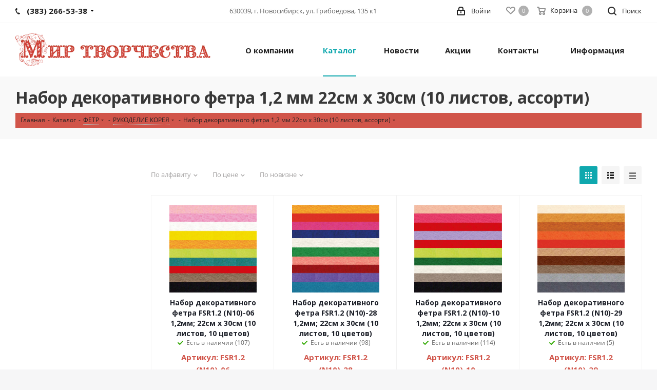

--- FILE ---
content_type: text/html; charset=UTF-8
request_url: https://mir-priaji.ru/catalog/fetr/rukodelie_koreya/nabor_dekorativnogo_fetra_1_2_mm_22sm_kh_30sm_10_listov_assorti/
body_size: 179177
content:
<!DOCTYPE html>
<html xmlns="http://www.w3.org/1999/xhtml" xml:lang="ru" lang="ru" >
<head><link rel="next" href="https://mir-priaji.ru/catalog/fetr/rukodelie_koreya/nabor_dekorativnogo_fetra_1_2_mm_22sm_kh_30sm_10_listov_assorti/?PAGEN_1=2" />
	<title>Набор декоративного  фетра 1,2 мм  22см х 30см (10 листов, ассорти)</title>
	<meta name="viewport" content="initial-scale=1.0, width=device-width" />
	<meta name="HandheldFriendly" content="true" />
	<meta name="yes" content="yes" />
	<meta name="apple-mobile-web-app-status-bar-style" content="black" />
	<meta name="SKYPE_TOOLBAR" content="SKYPE_TOOLBAR_PARSER_COMPATIBLE" />
    	<meta http-equiv="Content-Type" content="text/html; charset=UTF-8" />
<meta name="keywords" content="интернет-магазин, заказать, купить" />
<meta name="description" content="Интернет-магазин" />
<link href="/bitrix/js/main/core/css/core.min.css?15988539102854" rel="stylesheet" />

<script data-skip-moving="true">(function(w, d, n) {var cl = "bx-core";var ht = d.documentElement;var htc = ht ? ht.className : undefined;if (htc === undefined || htc.indexOf(cl) !== -1){return;}var ua = n.userAgent;if (/(iPad;)|(iPhone;)/i.test(ua)){cl += " bx-ios";}else if (/Android/i.test(ua)){cl += " bx-android";}cl += (/(ipad|iphone|android|mobile|touch)/i.test(ua) ? " bx-touch" : " bx-no-touch");cl += w.devicePixelRatio && w.devicePixelRatio >= 2? " bx-retina": " bx-no-retina";var ieVersion = -1;if (/AppleWebKit/.test(ua)){cl += " bx-chrome";}else if ((ieVersion = getIeVersion()) > 0){cl += " bx-ie bx-ie" + ieVersion;if (ieVersion > 7 && ieVersion < 10 && !isDoctype()){cl += " bx-quirks";}}else if (/Opera/.test(ua)){cl += " bx-opera";}else if (/Gecko/.test(ua)){cl += " bx-firefox";}if (/Macintosh/i.test(ua)){cl += " bx-mac";}ht.className = htc ? htc + " " + cl : cl;function isDoctype(){if (d.compatMode){return d.compatMode == "CSS1Compat";}return d.documentElement && d.documentElement.clientHeight;}function getIeVersion(){if (/Opera/i.test(ua) || /Webkit/i.test(ua) || /Firefox/i.test(ua) || /Chrome/i.test(ua)){return -1;}var rv = -1;if (!!(w.MSStream) && !(w.ActiveXObject) && ("ActiveXObject" in w)){rv = 11;}else if (!!d.documentMode && d.documentMode >= 10){rv = 10;}else if (!!d.documentMode && d.documentMode >= 9){rv = 9;}else if (d.attachEvent && !/Opera/.test(ua)){rv = 8;}if (rv == -1 || rv == 8){var re;if (n.appName == "Microsoft Internet Explorer"){re = new RegExp("MSIE ([0-9]+[\.0-9]*)");if (re.exec(ua) != null){rv = parseFloat(RegExp.$1);}}else if (n.appName == "Netscape"){rv = 11;re = new RegExp("Trident/.*rv:([0-9]+[\.0-9]*)");if (re.exec(ua) != null){rv = parseFloat(RegExp.$1);}}}return rv;}})(window, document, navigator);</script>


<link href="https://fonts.googleapis.com/css?family=Open+Sans:300italic,400italic,600italic,700italic,800italic,400,300,500,600,700,800&subset=latin,cyrillic-ext"  rel="stylesheet" />
<link href="/bitrix/js/ui/fonts/opensans/ui.font.opensans.min.css?15988539111861"  rel="stylesheet" />
<link href="/bitrix/js/main/popup/dist/main.popup.bundle.min.css?159885391023459"  rel="stylesheet" />
<link href="/bitrix/cache/css/s1/aspro_next/page_9fcde9fe7fe2c23a307300862973e60b/page_9fcde9fe7fe2c23a307300862973e60b_v1.css?16880363285809"  rel="stylesheet" />
<link href="/bitrix/cache/css/s1/aspro_next/template_9fa24be2808cee2ffc20738fcb93b572/template_9fa24be2808cee2ffc20738fcb93b572_v1.css?16880362901155298"  data-template-style="true" rel="stylesheet" />







<link rel="shortcut icon" href="/favicon.ico" type="image/x-icon" />
<link rel="apple-touch-icon" sizes="180x180" href="/include/apple-touch-icon.png" />
<meta property="og:title" content="Набор декоративного  фетра 1,2 мм  22см х 30см (10 листов, ассорти)" />
<meta property="og:type" content="website" />
<meta property="og:image" content="https://mir-priaji.ru:443/upload/CNext/22a/22a64c4e80d1882de6ad7e7aee6eface.webp" />
<link rel="image_src" href="https://mir-priaji.ru:443/upload/CNext/22a/22a64c4e80d1882de6ad7e7aee6eface.webp"  />
<meta property="og:url" content="https://mir-priaji.ru:443/catalog/fetr/rukodelie_koreya/nabor_dekorativnogo_fetra_1_2_mm_22sm_kh_30sm_10_listov_assorti/" />
<meta property="og:description" content="Интернет-магазин" />



					    
    
	</head>
<body class="site_s1 fill_bg_y " id="main">
	<div id="panel"></div>
	
	
				<!--'start_frame_cache_basketitems-component-block'-->												<div id="ajax_basket"></div>
					<!--'end_frame_cache_basketitems-component-block'-->				
		
					
	<div class="wrapper1  catalog_page basket_normal basket_fill_DARK side_LEFT catalog_icons_N banner_auto with_fast_view mheader-v1 header-v1 regions_N fill_Y footer-v1 front-vindex1 mfixed_N mfixed_view_always title-v3 with_phones ce_cmp with_lazy store_LIST_AMOUNT">
		
		<div class="header_wrap visible-lg visible-md title-v3">
			<header id="header">
				<div class="top-block top-block-v1">
	<div class="maxwidth-theme">		
		<div class="wrapp_block">
			<div class="row">
									<div class="top-block-item col-md-4">
						<div class="phone-block">
															<div class="inline-block">
																				<div class="phone with_dropdown">
				<i class="svg svg-phone"></i>
				<a rel="nofollow" href="tel:3832665338">(383) 266-53-38</a>
									<div class="dropdown scrollbar">
						<div class="wrap">
																							<div class="more_phone">
								    <a  rel="nofollow" href="tel:89137651366">8-913-765-13-66 <span>Пряжа</span></a>
								</div>
																							<div class="more_phone">
								    <a  rel="nofollow" href="tel:+79139401590">+7-913-940-15-90<span>Фурнитура, WhatsApp</span></a>
								</div>
													</div>
					</div>
							</div>
															</div>
																				</div>
					</div>
								<div class="top-block-item pull-left visible-lg">
					
		
							<div class="address twosmallfont inline-block">
					630039, г. Новосибирск, ул. Грибоедова, 135 к1				</div>
			
		
					</div>
				<div class="top-block-item pull-right show-fixed top-ctrl">
					<button class="top-btn inline-search-show twosmallfont">
						<i class="svg inline  svg-inline-search" aria-hidden="true" ><svg xmlns="http://www.w3.org/2000/svg" width="17" height="17" viewBox="0 0 17 17">
  <defs>
    <style>
      .sscls-1 {
        fill: #222;
        fill-rule: evenodd;
      }
    </style>
  </defs>
  <path class="sscls-1" d="M7.5,0A7.5,7.5,0,1,1,0,7.5,7.5,7.5,0,0,1,7.5,0Zm0,2A5.5,5.5,0,1,1,2,7.5,5.5,5.5,0,0,1,7.5,2Z"/>
  <path class="sscls-1" d="M13.417,12.035l3.3,3.3a0.978,0.978,0,1,1-1.382,1.382l-3.3-3.3A0.978,0.978,0,0,1,13.417,12.035Z"/>
</svg>
</i>						<span class="dark-color">Поиск</span>
					</button>
				</div>
				<div class="top-block-item pull-right show-fixed top-ctrl">
					<div class="basket_wrap twosmallfont">
													<!--'start_frame_cache_header-basket-with-compare-block1'-->													<!-- noindex -->
											<a rel="nofollow" class="basket-link delay   " href="/basket/#delayed" title="Список отложенных товаров пуст">
							<span class="js-basket-block">
								<i class="svg inline  svg-inline-wish " aria-hidden="true" ><svg xmlns="http://www.w3.org/2000/svg" width="18" height="15.906" viewBox="0 0 18 15.906">
  <defs>
    <style>
      .whcls-1 {
        fill: #222;
        fill-rule: evenodd;
      }
    </style>
  </defs>
  <path class="whcls-1" d="M16.2,8.884L9.135,15.912h-0.3L1.263,8.468l0.01-.005a5.127,5.127,0,0,1-1.3-3.421A4.931,4.931,0,0,1,4.792.007,4.776,4.776,0,0,1,9.01,2.653,4.745,4.745,0,0,1,13.212,0,4.9,4.9,0,0,1,18,5,5.054,5.054,0,0,1,16.2,8.884Zm-1.277-1.6L9.1,13.208H8.855L2.744,7,2.762,6.98A2.989,2.989,0,1,1,7.383,3.2l0.008-.007L7.428,3.251a2.99,2.99,0,0,1,.216.36L9.036,5.934l1.274-2.239a2.992,2.992,0,0,1,.233-0.41h0A2.993,2.993,0,1,1,14.919,7.288Z"/>
</svg>
</i>								<span class="title dark_link">Отложенные</span>
								<span class="count">0</span>
							</span>
						</a>
																<a rel="nofollow" class="basket-link basket    " href="/basket/" title="Корзина пуста">
							<span class="js-basket-block">
								<i class="svg inline  svg-inline-basket " aria-hidden="true" ><svg xmlns="http://www.w3.org/2000/svg" width="17" height="16" viewBox="0 0 17 16">
  <defs>
    <style>
      .cls-1 {
        fill: #222;
        fill-rule: evenodd;
      }
    </style>
  </defs>
  <path data-name="Ellipse 2 copy" class="cls-1" d="M1500,66.344l-0.63.656h-10.62l-0.75-.781L1486.85,59H1485a1,1,0,1,1,0-2h2c0.26,0,.52.006,0.52,0.006a1.048,1.048,0,0,1,1.15.763L1489.16,60h11.34l0.5,0.5V62ZM1489.37,62l0.41,3h8.5l0.72-3h-9.63Zm1.13,6a2.5,2.5,0,1,1-2.5,2.5A2.5,2.5,0,0,1,1490.5,68Zm-0.5,3h1V70h-1v1Zm7.5-3a2.5,2.5,0,1,1-2.5,2.5A2.5,2.5,0,0,1,1497.5,68Zm-0.5,3h1V70h-1v1Z" transform="translate(-1484 -57)"/>
</svg>
</i>																<span class="title dark_link">Корзина</span>
																<span class="count">0</span>
							</span>
						</a>
										<!-- /noindex -->
							<!--'end_frame_cache_header-basket-with-compare-block1'-->								</div>
				</div>
				<div class="top-block-item pull-right show-fixed top-ctrl">
					<div class="personal_wrap">
						<div class="personal top login twosmallfont">
							
		<!--'start_frame_cache_header-auth-block1'-->			<!-- noindex --><a rel="nofollow" title="Мой кабинет" class="personal-link dark-color animate-load" data-event="jqm" data-param-type="auth" data-param-backurl="/catalog/fetr/rukodelie_koreya/nabor_dekorativnogo_fetra_1_2_mm_22sm_kh_30sm_10_listov_assorti/" data-name="auth" href="/personal/"><i class="svg inline  svg-inline-cabinet" aria-hidden="true" title="Мой кабинет"><svg xmlns="http://www.w3.org/2000/svg" width="16" height="17" viewBox="0 0 16 17">
  <defs>
    <style>
      .loccls-1 {
        fill: #222;
        fill-rule: evenodd;
      }
    </style>
  </defs>
  <path class="loccls-1" d="M14,17H2a2,2,0,0,1-2-2V8A2,2,0,0,1,2,6H3V4A4,4,0,0,1,7,0H9a4,4,0,0,1,4,4V6h1a2,2,0,0,1,2,2v7A2,2,0,0,1,14,17ZM11,4A2,2,0,0,0,9,2H7A2,2,0,0,0,5,4V6h6V4Zm3,4H2v7H14V8ZM8,9a1,1,0,0,1,1,1v2a1,1,0,0,1-2,0V10A1,1,0,0,1,8,9Z"/>
</svg>
</i><span class="wrap"><span class="name">Войти</span></span></a><!-- /noindex -->		<!--'end_frame_cache_header-auth-block1'-->
							</div>
					</div>
				</div>
							</div>
		</div>
	</div>
</div>
<div class="header-wrapper topmenu-LIGHT">
	<div class="wrapper_inner">
		<div class="logo_and_menu-row">
			<div class="logo-row row">
				<div class="logo-block col-md-4 col-sm-3">
					<div class="logo">
						<a href="/"><img src="/upload/CNext/22a/22a64c4e80d1882de6ad7e7aee6eface.webp" alt="Мир пряжи" title="Мир пряжи" data-src="" /></a>					</div>
				</div>
                				<div class="col-md-8 menu-row">
					<div class="nav-main-collapse collapse in">
						<div class="menu-only">
							<nav class="mega-menu sliced">
									<div class="table-menu">
		<table>
			<tr>
									
										<td class="menu-item unvisible dropdown   ">
						<div class="wrap">
							<a class="dropdown-toggle" href="/company/">
								<div>
																		О компании									<div class="line-wrapper"><span class="line"></span></div>
								</div>
							</a>
															<span class="tail"></span>
								<ul class="dropdown-menu">
																																							<li class="  ">
																						<a href="/company/stores/" title="Где купить"><span class="name">Где купить</span></a>
																					</li>
																	</ul>
													</div>
					</td>
									
										<td class="menu-item unvisible  catalog hide_submenu  active">
						<div class="wrap">
							<a class="" href="/catalog/">
								<div>
																		Каталог									<div class="line-wrapper"><span class="line"></span></div>
								</div>
							</a>
													</div>
					</td>
									
										<td class="menu-item unvisible    ">
						<div class="wrap">
							<a class="" href="/company/news/">
								<div>
																		Новости									<div class="line-wrapper"><span class="line"></span></div>
								</div>
							</a>
													</div>
					</td>
									
										<td class="menu-item unvisible    ">
						<div class="wrap">
							<a class="" href="/sale/">
								<div>
																		Акции									<div class="line-wrapper"><span class="line"></span></div>
								</div>
							</a>
													</div>
					</td>
									
										<td class="menu-item unvisible    ">
						<div class="wrap">
							<a class="" href="/contacts/">
								<div>
																		Контакты									<div class="line-wrapper"><span class="line"></span></div>
								</div>
							</a>
													</div>
					</td>
									
										<td class="menu-item unvisible    ">
						<div class="wrap">
							<a class="" href="/information/catalogs/">
								<div>
																		Информация									<div class="line-wrapper"><span class="line"></span></div>
								</div>
							</a>
													</div>
					</td>
				
				<td class="menu-item dropdown js-dropdown nosave unvisible">
					<div class="wrap">
						<a class="dropdown-toggle more-items" href="#">
							<span>Ещё</span>
						</a>
						<span class="tail"></span>
						<ul class="dropdown-menu"></ul>
					</div>
				</td>

			</tr>
		</table>
	</div>
							</nav>
						</div>
					</div>
				</div>
			</div>		</div>
	</div>
	<div class="line-row visible-xs"></div>
</div>			</header>
		</div>
		
					<div id="headerfixed">
				<div class="maxwidth-theme">
	<div class="logo-row v2 row margin0 menu-row">
		<div class="inner-table-block nopadding logo-block">
			<div class="logo">
				<a href="/"><img src="/upload/CNext/22a/22a64c4e80d1882de6ad7e7aee6eface.webp" alt="Мир пряжи" title="Мир пряжи" data-src="" /></a>			</div>
		</div>
		<div class="inner-table-block menu-block">
			<div class="navs table-menu js-nav">
				<nav class="mega-menu sliced">
						<div class="table-menu">
		<table>
			<tr>
									
										<td class="menu-item unvisible dropdown   ">
						<div class="wrap">
							<a class="dropdown-toggle" href="/company/">
								<div>
																		О компании									<div class="line-wrapper"><span class="line"></span></div>
								</div>
							</a>
															<span class="tail"></span>
								<ul class="dropdown-menu">
																																							<li class="  ">
																						<a href="/company/stores/" title="Где купить"><span class="name">Где купить</span></a>
																					</li>
																	</ul>
													</div>
					</td>
									
										<td class="menu-item unvisible  catalog hide_submenu  active">
						<div class="wrap">
							<a class="" href="/catalog/">
								<div>
																		Каталог									<div class="line-wrapper"><span class="line"></span></div>
								</div>
							</a>
													</div>
					</td>
									
										<td class="menu-item unvisible    ">
						<div class="wrap">
							<a class="" href="/company/news/">
								<div>
																		Новости									<div class="line-wrapper"><span class="line"></span></div>
								</div>
							</a>
													</div>
					</td>
									
										<td class="menu-item unvisible    ">
						<div class="wrap">
							<a class="" href="/sale/">
								<div>
																		Акции									<div class="line-wrapper"><span class="line"></span></div>
								</div>
							</a>
													</div>
					</td>
									
										<td class="menu-item unvisible    ">
						<div class="wrap">
							<a class="" href="/contacts/">
								<div>
																		Контакты									<div class="line-wrapper"><span class="line"></span></div>
								</div>
							</a>
													</div>
					</td>
									
										<td class="menu-item unvisible    ">
						<div class="wrap">
							<a class="" href="/information/catalogs/">
								<div>
																		Информация									<div class="line-wrapper"><span class="line"></span></div>
								</div>
							</a>
													</div>
					</td>
				
				<td class="menu-item dropdown js-dropdown nosave unvisible">
					<div class="wrap">
						<a class="dropdown-toggle more-items" href="#">
							<span>Ещё</span>
						</a>
						<span class="tail"></span>
						<ul class="dropdown-menu"></ul>
					</div>
				</td>

			</tr>
		</table>
	</div>
				</nav>
			</div>
		</div>
		<div class="inner-table-block nopadding small-block">
			<div class="wrap_icon wrap_cabinet">
				
		<!--'start_frame_cache_header-auth-block2'-->			<!-- noindex --><a rel="nofollow" title="Мой кабинет" class="personal-link dark-color animate-load" data-event="jqm" data-param-type="auth" data-param-backurl="/catalog/fetr/rukodelie_koreya/nabor_dekorativnogo_fetra_1_2_mm_22sm_kh_30sm_10_listov_assorti/" data-name="auth" href="/personal/"><i class="svg inline big svg-inline-cabinet" aria-hidden="true" title="Мой кабинет"><svg xmlns="http://www.w3.org/2000/svg" width="21" height="21" viewBox="0 0 21 21">
  <defs>
    <style>
      .loccls-1 {
        fill: #222;
        fill-rule: evenodd;
      }
    </style>
  </defs>
  <path data-name="Rounded Rectangle 110" class="loccls-1" d="M1433,132h-15a3,3,0,0,1-3-3v-7a3,3,0,0,1,3-3h1v-2a6,6,0,0,1,6-6h1a6,6,0,0,1,6,6v2h1a3,3,0,0,1,3,3v7A3,3,0,0,1,1433,132Zm-3-15a4,4,0,0,0-4-4h-1a4,4,0,0,0-4,4v2h9v-2Zm4,5a1,1,0,0,0-1-1h-15a1,1,0,0,0-1,1v7a1,1,0,0,0,1,1h15a1,1,0,0,0,1-1v-7Zm-8,3.9v1.6a0.5,0.5,0,1,1-1,0v-1.6A1.5,1.5,0,1,1,1426,125.9Z" transform="translate(-1415 -111)"/>
</svg>
</i></a><!-- /noindex -->		<!--'end_frame_cache_header-auth-block2'-->
				</div>
		</div>
									<!--'start_frame_cache_header-basket-with-compare-block2'-->													<!-- noindex -->
											<a rel="nofollow" class="basket-link delay inner-table-block nopadding big " href="/basket/#delayed" title="Список отложенных товаров пуст">
							<span class="js-basket-block">
								<i class="svg inline  svg-inline-wish big" aria-hidden="true" ><svg xmlns="http://www.w3.org/2000/svg" width="22.969" height="21" viewBox="0 0 22.969 21">
  <defs>
    <style>
      .whcls-1 {
        fill: #222;
        fill-rule: evenodd;
      }
    </style>
  </defs>
  <path class="whcls-1" d="M21.028,10.68L11.721,20H11.339L2.081,10.79A6.19,6.19,0,0,1,6.178,0a6.118,6.118,0,0,1,5.383,3.259A6.081,6.081,0,0,1,23.032,6.147,6.142,6.142,0,0,1,21.028,10.68ZM19.861,9.172h0l-8.176,8.163H11.369L3.278,9.29l0.01-.009A4.276,4.276,0,0,1,6.277,1.986,4.2,4.2,0,0,1,9.632,3.676l0.012-.01,0.064,0.1c0.077,0.107.142,0.22,0.208,0.334l1.692,2.716,1.479-2.462a4.23,4.23,0,0,1,.39-0.65l0.036-.06L13.52,3.653a4.173,4.173,0,0,1,3.326-1.672A4.243,4.243,0,0,1,19.861,9.172ZM22,20h1v1H22V20Zm0,0h1v1H22V20Z" transform="translate(-0.031)"/>
</svg>
</i>								<span class="title dark_link">Отложенные</span>
								<span class="count">0</span>
							</span>
						</a>
																<a rel="nofollow" class="basket-link basket  inner-table-block nopadding big " href="/basket/" title="Корзина пуста">
							<span class="js-basket-block">
								<i class="svg inline  svg-inline-basket big" aria-hidden="true" ><svg xmlns="http://www.w3.org/2000/svg" width="22" height="21" viewBox="0 0 22 21">
  <defs>
    <style>
      .ba_bb_cls-1 {
        fill: #222;
        fill-rule: evenodd;
      }
    </style>
  </defs>
  <path data-name="Ellipse 2 copy 6" class="ba_bb_cls-1" d="M1507,122l-0.99,1.009L1492,123l-1-1-1-9h-3a0.88,0.88,0,0,1-1-1,1.059,1.059,0,0,1,1.22-1h2.45c0.31,0,.63.006,0.63,0.006a1.272,1.272,0,0,1,1.4.917l0.41,3.077H1507l1,1v1ZM1492.24,117l0.43,3.995h12.69l0.82-4Zm2.27,7.989a3.5,3.5,0,1,1-3.5,3.5A3.495,3.495,0,0,1,1494.51,124.993Zm8.99,0a3.5,3.5,0,1,1-3.49,3.5A3.5,3.5,0,0,1,1503.5,124.993Zm-9,2.006a1.5,1.5,0,1,1-1.5,1.5A1.5,1.5,0,0,1,1494.5,127Zm9,0a1.5,1.5,0,1,1-1.5,1.5A1.5,1.5,0,0,1,1503.5,127Z" transform="translate(-1486 -111)"/>
</svg>
</i>																<span class="title dark_link">Корзина</span>
																<span class="count">0</span>
							</span>
						</a>
										<!-- /noindex -->
							<!--'end_frame_cache_header-basket-with-compare-block2'-->					<div class="inner-table-block small-block nopadding inline-search-show" data-type_search="fixed">
			<div class="search-block top-btn"><i class="svg svg-search lg"></i></div>
		</div>
	</div>
</div>			</div>
		
		<div id="mobileheader" class="visible-xs visible-sm">
			<div class="mobileheader-v1">
	<div class="burger pull-left">
		<i class="svg inline  svg-inline-burger dark" aria-hidden="true" ><svg xmlns="http://www.w3.org/2000/svg" width="18" height="16" viewBox="0 0 18 16">
  <defs>
    <style>
      .bu_bw_cls-1 {
        fill: #222;
        fill-rule: evenodd;
      }
    </style>
  </defs>
  <path data-name="Rounded Rectangle 81 copy 2" class="bu_bw_cls-1" d="M330,114h16a1,1,0,0,1,1,1h0a1,1,0,0,1-1,1H330a1,1,0,0,1-1-1h0A1,1,0,0,1,330,114Zm0,7h16a1,1,0,0,1,1,1h0a1,1,0,0,1-1,1H330a1,1,0,0,1-1-1h0A1,1,0,0,1,330,121Zm0,7h16a1,1,0,0,1,1,1h0a1,1,0,0,1-1,1H330a1,1,0,0,1-1-1h0A1,1,0,0,1,330,128Z" transform="translate(-329 -114)"/>
</svg>
</i>		<i class="svg inline  svg-inline-close dark" aria-hidden="true" ><svg xmlns="http://www.w3.org/2000/svg" width="16" height="16" viewBox="0 0 16 16">
  <defs>
    <style>
      .cccls-1 {
        fill: #222;
        fill-rule: evenodd;
      }
    </style>
  </defs>
  <path data-name="Rounded Rectangle 114 copy 3" class="cccls-1" d="M334.411,138l6.3,6.3a1,1,0,0,1,0,1.414,0.992,0.992,0,0,1-1.408,0l-6.3-6.306-6.3,6.306a1,1,0,0,1-1.409-1.414l6.3-6.3-6.293-6.3a1,1,0,0,1,1.409-1.414l6.3,6.3,6.3-6.3A1,1,0,0,1,340.7,131.7Z" transform="translate(-325 -130)"/>
</svg>
</i>	</div>
	<div class="logo-block pull-left">
		<div class="logo">
			<a href="/"><img src="/upload/CNext/22a/22a64c4e80d1882de6ad7e7aee6eface.webp" alt="Мир пряжи" title="Мир пряжи" data-src="" /></a>		</div>
	</div>
	<div class="right-icons pull-right">
		<div class="pull-right">
			<div class="wrap_icon">
				<button class="top-btn inline-search-show twosmallfont">
					<i class="svg inline  svg-inline-search big" aria-hidden="true" ><svg xmlns="http://www.w3.org/2000/svg" width="21" height="21" viewBox="0 0 21 21">
  <defs>
    <style>
      .sscls-1 {
        fill: #222;
        fill-rule: evenodd;
      }
    </style>
  </defs>
  <path data-name="Rounded Rectangle 106" class="sscls-1" d="M1590.71,131.709a1,1,0,0,1-1.42,0l-4.68-4.677a9.069,9.069,0,1,1,1.42-1.427l4.68,4.678A1,1,0,0,1,1590.71,131.709ZM1579,113a7,7,0,1,0,7,7A7,7,0,0,0,1579,113Z" transform="translate(-1570 -111)"/>
</svg>
</i>				</button>
			</div>
		</div>
		<div class="pull-right">
			<div class="wrap_icon wrap_basket">
											<!--'start_frame_cache_header-basket-with-compare-block3'-->													<!-- noindex -->
											<a rel="nofollow" class="basket-link delay  big " href="/basket/#delayed" title="Список отложенных товаров пуст">
							<span class="js-basket-block">
								<i class="svg inline  svg-inline-wish big" aria-hidden="true" ><svg xmlns="http://www.w3.org/2000/svg" width="22.969" height="21" viewBox="0 0 22.969 21">
  <defs>
    <style>
      .whcls-1 {
        fill: #222;
        fill-rule: evenodd;
      }
    </style>
  </defs>
  <path class="whcls-1" d="M21.028,10.68L11.721,20H11.339L2.081,10.79A6.19,6.19,0,0,1,6.178,0a6.118,6.118,0,0,1,5.383,3.259A6.081,6.081,0,0,1,23.032,6.147,6.142,6.142,0,0,1,21.028,10.68ZM19.861,9.172h0l-8.176,8.163H11.369L3.278,9.29l0.01-.009A4.276,4.276,0,0,1,6.277,1.986,4.2,4.2,0,0,1,9.632,3.676l0.012-.01,0.064,0.1c0.077,0.107.142,0.22,0.208,0.334l1.692,2.716,1.479-2.462a4.23,4.23,0,0,1,.39-0.65l0.036-.06L13.52,3.653a4.173,4.173,0,0,1,3.326-1.672A4.243,4.243,0,0,1,19.861,9.172ZM22,20h1v1H22V20Zm0,0h1v1H22V20Z" transform="translate(-0.031)"/>
</svg>
</i>								<span class="title dark_link">Отложенные</span>
								<span class="count">0</span>
							</span>
						</a>
																<a rel="nofollow" class="basket-link basket   big " href="/basket/" title="Корзина пуста">
							<span class="js-basket-block">
								<i class="svg inline  svg-inline-basket big" aria-hidden="true" ><svg xmlns="http://www.w3.org/2000/svg" width="22" height="21" viewBox="0 0 22 21">
  <defs>
    <style>
      .ba_bb_cls-1 {
        fill: #222;
        fill-rule: evenodd;
      }
    </style>
  </defs>
  <path data-name="Ellipse 2 copy 6" class="ba_bb_cls-1" d="M1507,122l-0.99,1.009L1492,123l-1-1-1-9h-3a0.88,0.88,0,0,1-1-1,1.059,1.059,0,0,1,1.22-1h2.45c0.31,0,.63.006,0.63,0.006a1.272,1.272,0,0,1,1.4.917l0.41,3.077H1507l1,1v1ZM1492.24,117l0.43,3.995h12.69l0.82-4Zm2.27,7.989a3.5,3.5,0,1,1-3.5,3.5A3.495,3.495,0,0,1,1494.51,124.993Zm8.99,0a3.5,3.5,0,1,1-3.49,3.5A3.5,3.5,0,0,1,1503.5,124.993Zm-9,2.006a1.5,1.5,0,1,1-1.5,1.5A1.5,1.5,0,0,1,1494.5,127Zm9,0a1.5,1.5,0,1,1-1.5,1.5A1.5,1.5,0,0,1,1503.5,127Z" transform="translate(-1486 -111)"/>
</svg>
</i>																<span class="title dark_link">Корзина</span>
																<span class="count">0</span>
							</span>
						</a>
										<!-- /noindex -->
							<!--'end_frame_cache_header-basket-with-compare-block3'-->						</div>
		</div>
		<div class="pull-right">
			<div class="wrap_icon wrap_cabinet">
				
		<!--'start_frame_cache_header-auth-block3'-->			<!-- noindex --><a rel="nofollow" title="Мой кабинет" class="personal-link dark-color animate-load" data-event="jqm" data-param-type="auth" data-param-backurl="/catalog/fetr/rukodelie_koreya/nabor_dekorativnogo_fetra_1_2_mm_22sm_kh_30sm_10_listov_assorti/" data-name="auth" href="/personal/"><i class="svg inline big svg-inline-cabinet" aria-hidden="true" title="Мой кабинет"><svg xmlns="http://www.w3.org/2000/svg" width="21" height="21" viewBox="0 0 21 21">
  <defs>
    <style>
      .loccls-1 {
        fill: #222;
        fill-rule: evenodd;
      }
    </style>
  </defs>
  <path data-name="Rounded Rectangle 110" class="loccls-1" d="M1433,132h-15a3,3,0,0,1-3-3v-7a3,3,0,0,1,3-3h1v-2a6,6,0,0,1,6-6h1a6,6,0,0,1,6,6v2h1a3,3,0,0,1,3,3v7A3,3,0,0,1,1433,132Zm-3-15a4,4,0,0,0-4-4h-1a4,4,0,0,0-4,4v2h9v-2Zm4,5a1,1,0,0,0-1-1h-15a1,1,0,0,0-1,1v7a1,1,0,0,0,1,1h15a1,1,0,0,0,1-1v-7Zm-8,3.9v1.6a0.5,0.5,0,1,1-1,0v-1.6A1.5,1.5,0,1,1,1426,125.9Z" transform="translate(-1415 -111)"/>
</svg>
</i></a><!-- /noindex -->		<!--'end_frame_cache_header-auth-block3'-->
				</div>
		</div>
		<div class="pull-right">
			<div class="wrap_icon wrap_phones">
			    					<i class="svg inline big svg-inline-phone" aria-hidden="true" ><svg width="21" height="21" viewBox="0 0 21 21" fill="none" xmlns="http://www.w3.org/2000/svg">
<path fill-rule="evenodd" clip-rule="evenodd" d="M18.9562 15.97L18.9893 16.3282C19.0225 16.688 18.9784 17.0504 18.8603 17.3911C18.6223 18.086 18.2725 18.7374 17.8248 19.3198L17.7228 19.4524L17.6003 19.5662C16.8841 20.2314 15.9875 20.6686 15.0247 20.8243C14.0374 21.0619 13.0068 21.0586 12.0201 20.814L11.9327 20.7924L11.8476 20.763C10.712 20.3703 9.65189 19.7871 8.71296 19.0385C8.03805 18.582 7.41051 18.0593 6.83973 17.4779L6.81497 17.4527L6.79112 17.4267C4.93379 15.3963 3.51439 13.0063 2.62127 10.4052L2.6087 10.3686L2.59756 10.3315C2.36555 9.5598 2.21268 8.76667 2.14121 7.9643C1.94289 6.79241 1.95348 5.59444 2.17289 4.42568L2.19092 4.32964L2.21822 4.23581C2.50215 3.26018 3.0258 2.37193 3.7404 1.65124C4.37452 0.908181 5.21642 0.370416 6.15867 0.107283L6.31009 0.0649959L6.46626 0.0468886C7.19658 -0.0377903 7.93564 -0.00763772 8.65659 0.136237C9.00082 0.203673 9.32799 0.34095 9.61768 0.540011L9.90227 0.735566L10.1048 1.01522C10.4774 1.52971 10.7173 2.12711 10.8045 2.75455C10.8555 2.95106 10.9033 3.13929 10.9499 3.32228C11.0504 3.71718 11.1446 4.08764 11.2499 4.46408C11.5034 5.03517 11.6255 5.65688 11.6059 6.28327L11.5984 6.52137L11.5353 6.75107C11.3812 7.31112 11.0546 7.68722 10.8349 7.8966C10.6059 8.11479 10.3642 8.2737 10.18 8.38262C9.89673 8.55014 9.57964 8.69619 9.32537 8.8079C9.74253 10.2012 10.5059 11.4681 11.5455 12.4901C11.7801 12.3252 12.0949 12.1097 12.412 11.941C12.6018 11.8401 12.8614 11.7177 13.1641 11.6357C13.4565 11.5565 13.9301 11.4761 14.4706 11.6169L14.6882 11.6736L14.8878 11.7772C15.4419 12.0649 15.9251 12.4708 16.3035 12.9654C16.5807 13.236 16.856 13.4937 17.1476 13.7666C17.2974 13.9068 17.4515 14.0511 17.6124 14.2032C18.118 14.5805 18.5261 15.0751 18.8003 15.6458L18.9562 15.97ZM16.3372 15.7502C16.6216 15.9408 16.8496 16.2039 16.9977 16.5121C17.0048 16.5888 16.9952 16.6661 16.9697 16.7388C16.8021 17.2295 16.5553 17.6895 16.2391 18.1009C15.795 18.5134 15.234 18.7788 14.6329 18.8608C13.9345 19.0423 13.2016 19.0464 12.5012 18.8728C11.5558 18.5459 10.675 18.0561 9.8991 17.4258C9.30961 17.0338 8.76259 16.5817 8.26682 16.0767C6.59456 14.2487 5.31682 12.0971 4.51287 9.75567C4.31227 9.08842 4.18279 8.40192 4.12658 7.70756C3.95389 6.74387 3.95792 5.75691 4.13855 4.79468C4.33628 4.11526 4.70731 3.49868 5.21539 3.00521C5.59617 2.53588 6.11383 2.19633 6.69661 2.03358C7.22119 1.97276 7.75206 1.99466 8.26981 2.09849C8.34699 2.11328 8.42029 2.14388 8.48501 2.18836C8.68416 2.46334 8.80487 2.78705 8.83429 3.12504C8.89113 3.34235 8.94665 3.56048 9.00218 3.77864C9.12067 4.24418 9.2392 4.70987 9.37072 5.16815C9.5371 5.49352 9.61831 5.85557 9.60687 6.22066C9.51714 6.54689 8.89276 6.81665 8.28746 7.07816C7.71809 7.32415 7.16561 7.56284 7.0909 7.83438C7.07157 8.17578 7.12971 8.51712 7.26102 8.83297C7.76313 10.9079 8.87896 12.7843 10.4636 14.2184C10.6814 14.4902 10.9569 14.7105 11.2702 14.8634C11.5497 14.9366 12.0388 14.5907 12.5428 14.2342C13.0783 13.8555 13.6307 13.4648 13.9663 13.5523C14.295 13.7229 14.5762 13.9719 14.785 14.2773C15.1184 14.6066 15.4631 14.9294 15.808 15.2523C15.9849 15.418 16.1618 15.5836 16.3372 15.7502Z" fill="#222222"/>
</svg>
</i>			<div id="mobilePhone" class="dropdown-mobile-phone">
				<div class="wrap">
					<div class="more_phone title"><span class="no-decript dark-color ">Телефоны <i class="svg inline  svg-inline-close dark dark-i" aria-hidden="true" ><svg xmlns="http://www.w3.org/2000/svg" width="16" height="16" viewBox="0 0 16 16">
  <defs>
    <style>
      .cccls-1 {
        fill: #222;
        fill-rule: evenodd;
      }
    </style>
  </defs>
  <path data-name="Rounded Rectangle 114 copy 3" class="cccls-1" d="M334.411,138l6.3,6.3a1,1,0,0,1,0,1.414,0.992,0.992,0,0,1-1.408,0l-6.3-6.306-6.3,6.306a1,1,0,0,1-1.409-1.414l6.3-6.3-6.293-6.3a1,1,0,0,1,1.409-1.414l6.3,6.3,6.3-6.3A1,1,0,0,1,340.7,131.7Z" transform="translate(-325 -130)"/>
</svg>
</i></span></div>
																	<div class="more_phone">
						    <a class="dark-color " rel="nofollow" href="tel:3832665338">(383) 266-53-38<span>Многоканальный </span></a>
						</div>
																	<div class="more_phone">
						    <a class="dark-color " rel="nofollow" href="tel:89137651366">8-913-765-13-66 <span>Пряжа</span></a>
						</div>
																	<div class="more_phone">
						    <a class="dark-color " rel="nofollow" href="tel:+79139401590">+7-913-940-15-90<span>Фурнитура, WhatsApp</span></a>
						</div>
														</div>
			</div>
							    
			</div>
		</div>
	</div>
</div>			<div id="mobilemenu" class="leftside ">
				<div class="mobilemenu-v1 scroller">
	<div class="wrap">
				<!--'start_frame_cache_mobile-auth-block1'-->		<!-- noindex -->
<div class="menu middle">
	<ul>
		<li>
																<a rel="nofollow" class="dark-color" href="/personal/">
				<i class="svg inline  svg-inline-cabinet" aria-hidden="true" ><svg xmlns="http://www.w3.org/2000/svg" width="16" height="17" viewBox="0 0 16 17">
  <defs>
    <style>
      .loccls-1 {
        fill: #222;
        fill-rule: evenodd;
      }
    </style>
  </defs>
  <path class="loccls-1" d="M14,17H2a2,2,0,0,1-2-2V8A2,2,0,0,1,2,6H3V4A4,4,0,0,1,7,0H9a4,4,0,0,1,4,4V6h1a2,2,0,0,1,2,2v7A2,2,0,0,1,14,17ZM11,4A2,2,0,0,0,9,2H7A2,2,0,0,0,5,4V6h6V4Zm3,4H2v7H14V8ZM8,9a1,1,0,0,1,1,1v2a1,1,0,0,1-2,0V10A1,1,0,0,1,8,9Z"/>
</svg>
</i>				<span>Личный кабинет</span>
							</a>
					</li>
	</ul>
</div>
<!-- /noindex -->		<!--'end_frame_cache_mobile-auth-block1'-->	
			<div class="menu top">
		<ul class="top">
																	<li>
			<a class=" dark-color parent" href="/company/" title="О компании">
				<span>О компании</span>
									<span class="arrow"><i class="svg svg_triangle_right"></i></span>
							</a>
							<ul class="dropdown">
					<li class="menu_back"><a href="" class="dark-color" rel="nofollow"><i class="svg svg-arrow-right"></i>Назад</a></li>
					<li class="menu_title"><a href="/company/">О компании</a></li>
																							<li>
							<a class="dark-color" href="/company/stores/" title="Где купить">
								<span>Где купить</span>
															</a>
													</li>
									</ul>
					</li>
    																	<li class="selected">
			<a class=" dark-color" href="/catalog/" title="Каталог">
				<span>Каталог</span>
							</a>
					</li>
    																	<li>
			<a class=" dark-color" href="/company/news/" title="Новости">
				<span>Новости</span>
							</a>
					</li>
    																	<li>
			<a class=" dark-color" href="/sale/" title="Акции">
				<span>Акции</span>
							</a>
					</li>
    																	<li>
			<a class=" dark-color" href="/contacts/" title="Контакты">
				<span>Контакты</span>
							</a>
					</li>
    																	<li>
			<a class=" dark-color" href="/information/catalogs/" title="Информация">
				<span>Информация</span>
							</a>
					</li>
    					</ul>
	</div>
		
				
				<!--'start_frame_cache_mobile-basket-with-compare-block1'-->		<!-- noindex -->
					<div class="menu middle">
				<ul>
					<li class="counters">
						<a rel="nofollow" class="dark-color basket-link basket ready " href="/basket/">
							<i class="svg svg-basket"></i>
							<span>Корзина<span class="count empted">0</span></span>
						</a>
					</li>
					<li class="counters">
						<a rel="nofollow" class="dark-color basket-link delay ready " href="/basket/#delayed">
							<i class="svg svg-wish"></i>
							<span>Отложенные<span class="count empted">0</span></span>
						</a>
					</li>
				</ul>
			</div>
						<!-- /noindex -->
		<!--'end_frame_cache_mobile-basket-with-compare-block1'-->						
			
			<div class="menu middle mobile-menu-contacts">
				<ul>
					<li>
						<a rel="nofollow" href="tel:3832665338" class="dark-color parent decript ">
							<i class="svg svg-phone"></i>
							<span>(383) 266-53-38<span class="descr">Многоканальный </span></span>
															<span class="arrow"><i class="svg svg_triangle_right"></i></span>
													</a>
													<ul class="dropdown">
								<li class="menu_back"><a href="" class="dark-color" rel="nofollow"><i class="svg svg-arrow-right"></i>Назад</a></li>
								<li class="menu_title">Телефоны</li>
																										<li><a rel="nofollow" href="tel:3832665338" class="bold dark-color decript">(383) 266-53-38<span class="descr">Многоканальный </span></a></li>
																										<li><a rel="nofollow" href="tel:89137651366" class="bold dark-color decript">8-913-765-13-66 <span class="descr">Пряжа</span></a></li>
																										<li><a rel="nofollow" href="tel:+79139401590" class="bold dark-color decript">+7-913-940-15-90<span class="descr">Фурнитура, WhatsApp</span></a></li>
																							</ul>
											</li>
				</ul>
			</div>

			
				<div class="contacts">
			<div class="title">Контактная информация</div>

			
							<div class="address">
					<i class="svg inline  svg-inline-address" aria-hidden="true" ><svg xmlns="http://www.w3.org/2000/svg" width="13" height="16" viewBox="0 0 13 16">
  <defs>
    <style>
      .acls-1 {
        fill-rule: evenodd;
      }
    </style>
  </defs>
  <path data-name="Ellipse 74 copy" class="acls-1" d="M763.9,42.916h0.03L759,49h-1l-4.933-6.084h0.03a6.262,6.262,0,0,1-1.1-3.541,6.5,6.5,0,0,1,13,0A6.262,6.262,0,0,1,763.9,42.916ZM758.5,35a4.5,4.5,0,0,0-3.741,7h-0.012l3.542,4.447h0.422L762.289,42H762.24A4.5,4.5,0,0,0,758.5,35Zm0,6a1.5,1.5,0,1,1,1.5-1.5A1.5,1.5,0,0,1,758.5,41Z" transform="translate(-752 -33)"/>
</svg>
</i>					630039, г. Новосибирск, ул. Грибоедова, 135 к1				</div>
										<div class="email">
					<i class="svg inline  svg-inline-email" aria-hidden="true" ><svg xmlns="http://www.w3.org/2000/svg" width="16" height="13" viewBox="0 0 16 13">
  <defs>
    <style>
      .ecls-1 {
        fill: #222;
        fill-rule: evenodd;
      }
    </style>
  </defs>
  <path class="ecls-1" d="M14,13H2a2,2,0,0,1-2-2V2A2,2,0,0,1,2,0H14a2,2,0,0,1,2,2v9A2,2,0,0,1,14,13ZM3.534,2L8.015,6.482,12.5,2H3.534ZM14,3.5L8.827,8.671a1.047,1.047,0,0,1-.812.3,1.047,1.047,0,0,1-.811-0.3L2,3.467V11H14V3.5Z"/>
</svg>
</i>					<a href="mailto:mir-priaji@mail.ru">mir-priaji@mail.ru</a>&nbsp;				</div>
			
			
		</div>
			<div class="social-icons">
	<!-- noindex -->
	<ul>
							<li class="vk">
				<a href="https://vk.com/public126829789" class="dark-color" target="_blank" rel="nofollow" title="Вконтакте">
					<i class="svg inline  svg-inline-vk" aria-hidden="true" ><svg xmlns="http://www.w3.org/2000/svg" width="20" height="20" viewBox="0 0 20 20">
  <defs>
    <style>
      .cls-1 {
        fill: #222;
        fill-rule: evenodd;
      }
    </style>
  </defs>
  <path class="cls-1" d="M10.994,6.771v3.257a0.521,0.521,0,0,0,.426.351c0.3,0,.978-1.8,1.279-2.406a1.931,1.931,0,0,1,.738-0.826A0.61,0.61,0,0,1,13.8,6.992h2.878a0.464,0.464,0,0,1,.3.727,29.378,29.378,0,0,1-2.255,2.736,1.315,1.315,0,0,0-.238.55,1.2,1.2,0,0,0,.313.627c0.2,0.226,1.816,2,1.966,2.155a1.194,1.194,0,0,1,.276.576,0.765,0.765,0,0,1-.8.614c-0.627,0-2.167,0-2.342,0a2.788,2.788,0,0,1-.952-0.565c-0.226-.2-1.153-1.152-1.278-1.277a2.457,2.457,0,0,0,.024-0.363,0.826,0.826,0,0,0-.7.8,4.083,4.083,0,0,1-.238,1.139,1.024,1.024,0,0,1-.737.275A5,5,0,0,1,7.1,14.262,14.339,14.339,0,0,1,2.9,9.251C2.127,7.708,1.953,7.468,2,7.293s0.05-.3.226-0.3,2.39,0,2.606,0a0.851,0.851,0,0,1,.351.326c0.075,0.1.647,1.056,0.822,1.356S7.046,10.38,7.513,10.38a0.6,0.6,0,0,0,.474-0.7c0-.4,0-1.979,0-2.18a1.94,1.94,0,0,0-.978-1A1.261,1.261,0,0,1,7.937,6c0.6-.025,2.1-0.025,2.43.024A0.779,0.779,0,0,1,10.994,6.771Z"/>
</svg>
</i>					Вконтакте				</a>
			</li>
																										<li class="whats">
				<a href="https://wa.me/79139401590?text=79139401590" class="dark-color" target="_blank" rel="nofollow" title="WhatsApp">
										WhatsApp				</a>
			</li>
													</ul>
	<!-- /noindex -->
</div>	</div>
</div>			</div>
		</div>

				    <div id="mobilefilter" class="visible-xs visible-sm scrollbar-filter"></div>
				
		
		<div class="wraps hover_shine" id="content">
																<!--title_content-->
					<div class="top_inner_block_wrapper maxwidth-theme">
	<div class="page-top-wrapper grey v3">
		<section class="page-top maxwidth-theme ">
			<div class="page-top-main">
								<h1 id="pagetitle">Набор декоративного  фетра 1,2 мм  22см х 30см (10 листов, ассорти)</h1>
			</div>
			<div class="breadcrumbs" id="navigation" itemscope="" itemtype="http://schema.org/BreadcrumbList"><div class="bx-breadcrumb-item" id="bx_breadcrumb_0" itemprop="itemListElement" itemscope itemtype="http://schema.org/ListItem"><a href="/" title="Главная" itemprop="item"><span itemprop="name">Главная</span><meta itemprop="position" content="1"></a></div><span class="separator">-</span><div class="bx-breadcrumb-item" id="bx_breadcrumb_1" itemprop="itemListElement" itemscope itemtype="http://schema.org/ListItem"><a href="/catalog/" title="Каталог" itemprop="item"><span itemprop="name">Каталог</span><meta itemprop="position" content="2"></a></div><span class="separator">-</span><div class="bx-breadcrumb-item drop" id="bx_breadcrumb_2" itemprop="itemListElement" itemscope itemtype="http://schema.org/ListItem"><a class="number" href="/catalog/fetr/" itemprop="item"><span itemprop="name">ФЕТР</span><b class="space"></b><span class="separator"></span><meta itemprop="position" content="3"></a><div class="dropdown_wrapp"><div class="dropdown"><a class="dark_link" href="/catalog/vyshivanie/">ВЫШИВАНИЕ</a><a class="dark_link" href="/catalog/applikatsii_termonakleyki/">АППЛИКАЦИИ, ТЕРМОНАКЛЕЙКИ</a><a class="dark_link" href="/catalog/bizhuteriya/">БИЖУТЕРИЯ</a><a class="dark_link" href="/catalog/biser_biseropletenie_vyshivanie_biserom/">БИСЕР, БИСЕРОПЛЕТЕНИЕ, ВЫШИВАНИЕ БИСЕРОМ</a><a class="dark_link" href="/catalog/bumaga_upakovka/">БУМАГА, УПАКОВКА</a><a class="dark_link" href="/catalog/businy/">БУСИНЫ</a><a class="dark_link" href="/catalog/valyanie/">ВАЛЯНИЕ</a><a class="dark_link" href="/catalog/vyazanie/">ВЯЗАНИЕ</a><a class="dark_link" href="/catalog/dekorirovanie_konditerskikh_izdeliy_1/">ДЕКОРИРОВАНИЕ КОНДИТЕРСКИХ ИЗДЕЛИЙ</a><a class="dark_link" href="/catalog/dekupazh_i_dekorirovanie/">ДЕКУПАЖ И ДЕКОРИРОВАНИЕ</a><a class="dark_link" href="/catalog/igrushka_tekstilnaya/">ИГРУШКА ТЕКСТИЛЬНАЯ</a><a class="dark_link" href="/catalog/igry_igrovye_nabory_i_aksessuary_k_nim/">ИГРЫ, ИГРОВЫЕ НАБОРЫ И  АКСЕССУАРЫ К НИМ</a><a class="dark_link" href="/catalog/kanitel_dlya_izgotovleniya_bizhuterii/">КАНИТЕЛЬ ДЛЯ ИЗГОТОВЛЕНИЯ БИЖУТЕРИИ</a><a class="dark_link" href="/catalog/kantselyarskie_tovary/">КАНЦЕЛЯРСКИЕ ТОВАРЫ</a><a class="dark_link" href="/catalog/kvilling/">КВИЛЛИНГ</a><a class="dark_link" href="/catalog/kley_kleevye_pistolety/">КЛЕЙ,КЛЕЕВЫЕ ПИСТОЛЕТЫ</a><a class="dark_link" href="/catalog/korobka_organayzer_boksy_dlya_melochey/">КОРОБКА, ОРГАНАЙЗЕР, БОКСЫ ДЛЯ МЕЛОЧЕЙ</a><a class="dark_link" href="/catalog/kraski_i_sostavy/">КРАСКИ И СОСТАВЫ</a><a class="dark_link" href="/catalog/mashinki_i_komplektuyushchie/">МАШИНКИ И КОМПЛЕКТУЮЩИЕ</a><a class="dark_link" href="/catalog/nabory_dlya_tvorchestva/">НАБОРЫ ДЛЯ ТВОРЧЕСТВА</a><a class="dark_link" href="/catalog/nabory_so_strazami/">НАБОРЫ СО СТРАЗАМИ</a><a class="dark_link" href="/catalog/nitki_shveynye/">НИТКИ ШВЕЙНЫЕ</a><a class="dark_link" href="/catalog/nozhi_i_maty/">НОЖИ И МАТЫ</a><a class="dark_link" href="/catalog/odezhda/">ОДЕЖДА</a><a class="dark_link" href="/catalog/perya/">ПЕРЬЯ</a><a class="dark_link" href="/catalog/pechatnye_izdaniya/">ПЕЧАТНЫЕ ИЗДАНИЯ</a><a class="dark_link" href="/catalog/prinadlezhnosti_dlya_shitya_i_rukodeliya/">ПРИНАДЛЕЖНОСТИ ДЛЯ ШИТЬЯ И РУКОДЕЛИЯ</a><a class="dark_link" href="/catalog/pryazha/">ПРЯЖА</a><a class="dark_link" href="/catalog/pugovitsy/">ПУГОВИЦЫ</a><a class="dark_link" href="/catalog/rasprodazha/">РАСПРОДАЖА</a><a class="dark_link" href="/catalog/skrapbuking_1/">СКРАПБУКИНГ</a><a class="dark_link" href="/catalog/stendy/">СТЕНДЫ</a><a class="dark_link" href="/catalog/suvenirnaya_produktsiya/">СУВЕНИРНАЯ ПРОДУКЦИЯ</a><a class="dark_link" href="/catalog/tekstilnaya_galantereya/">ТЕКСТИЛЬНАЯ ГАЛАНТЕРЕЯ</a><a class="dark_link" href="/catalog/tkani/">ТКАНИ</a><a class="dark_link" href="/catalog/tovary_dlya_doma/">ТОВАРЫ ДЛЯ ДОМА</a><a class="dark_link" href="/catalog/tovary_dlya_lepki/">ТОВАРЫ ДЛЯ ЛЕПКИ</a><a class="dark_link" href="/catalog/ukrasheniya_/">УКРАШЕНИЯ </a><a class="dark_link" href="/catalog/fetr/">ФЕТР</a><a class="dark_link" href="/catalog/floristika/">ФЛОРИСТИКА</a><a class="dark_link" href="/catalog/foamiran/">ФОАМИРАН</a><a class="dark_link" href="/catalog/furnitura_dlya_igrushek/">ФУРНИТУРА ДЛЯ ИГРУШЕК</a><a class="dark_link" href="/catalog/tsvety_buketiki_dekorativnye/">ЦВЕТЫ, БУКЕТИКИ ДЕКОРАТИВНЫЕ</a><a class="dark_link" href="/catalog/shkatulki_gazetnitsy_keysy_sumki_dlya_rukodeliya/">ШКАТУЛКИ, ГАЗЕТНИЦЫ,КЕЙСЫ, СУМКИ ДЛЯ РУКОДЕЛИЯ</a><a class="dark_link" href="/catalog/shpagat/">ШПАГАТ</a></div></div></div><span class="separator">-</span><div class="bx-breadcrumb-item drop" id="bx_breadcrumb_3" itemprop="itemListElement" itemscope itemtype="http://schema.org/ListItem"><a class="number" href="/catalog/fetr/rukodelie_koreya/" itemprop="item"><span itemprop="name">РУКОДЕЛИЕ КОРЕЯ</span><b class="space"></b><span class="separator"></span><meta itemprop="position" content="4"></a><div class="dropdown_wrapp"><div class="dropdown"><a class="dark_link" href="/catalog/fetr/prochie_86/">ПРОЧИЕ</a><a class="dark_link" href="/catalog/fetr/efco_9/">EFCO</a><a class="dark_link" href="/catalog/fetr/gamma_61/">GAMMA</a><a class="dark_link" href="/catalog/fetr/astra_23/">АСТРА</a><a class="dark_link" href="/catalog/fetr/rukodelie_kitay/">РУКОДЕЛИЕ КИТАЙ</a><a class="dark_link" href="/catalog/fetr/rukodelie_koreya/">РУКОДЕЛИЕ КОРЕЯ</a><a class="dark_link" href="/catalog/fetr/fetr_2_mm_kitay/">ФЕТР 2 ММ КИТАЙ</a></div></div></div><span class="separator">-</span><div class="bx-breadcrumb-item drop cat_last" id="bx_breadcrumb_4" itemprop="itemListElement" itemscope itemtype="http://schema.org/ListItem"><link href="/catalog/fetr/rukodelie_koreya/nabor_dekorativnogo_fetra_1_2_mm_22sm_kh_30sm_10_listov_assorti/" itemprop="item" /><span class="number"><span itemprop="name">Набор декоративного  фетра 1,2 мм  22см х 30см (10 листов, ассорти)</span><b class="space"></b><span class="separator cat_last"></span><meta itemprop="position" content="5"></span><div class="dropdown_wrapp"><div class="dropdown"><a class="dark_link" href="/catalog/fetr/rukodelie_koreya/fetr_glitternyy_1_3_1_5mm_list_33sm_kh_53sm/">Фетр глиттерный 1,3-1,5мм; лист 33см х 53см</a><a class="dark_link" href="/catalog/fetr/rukodelie_koreya/nabor_dekorativnogo_fetra_1_2_mm_22sm_kh_30sm_5_listov_assorti/">Набор декоративного  фетра 1,2 мм 22см х 30см (5 листов, ассорти)</a><a class="dark_link" href="/catalog/fetr/rukodelie_koreya/nabor_dekorativnogo_myagkogo_fetra_1_00_mm_22_sm_kh_30_sm_5_listov_odnogo_tsveta/">Набор декоративного мягкого фетра 1,00 мм, 22 см х 30 см (5 листов одного цвета)</a><a class="dark_link" href="/catalog/fetr/rukodelie_koreya/nabor_dekorativnogo_fetra_1_2_mm_22_sm_30_sm_5_listov_odnogo_tsveta/">Набор декоративного фетра 1,2 мм 22 см 30 см (5 листов одного цвета)</a><a class="dark_link" href="/catalog/fetr/rukodelie_koreya/nabor_dekorativnogo_fetra_2_0_mm_sredney_zhestkosti_22_kh_30_sm_5_listov_assorti/">Набор декоративного фетра 2,0 мм средней жесткости 22 х 30 см (5 листов, ассорти)</a><a class="dark_link" href="/catalog/fetr/rukodelie_koreya/nabor_dekorativnogo_fetra_2_0_mm_sredney_zhestkosti_22_sm_kh_30_sm_3_lista_odnogo_tsveta/">Набор декоративного фетра 2.0 мм средней жесткости 22 см х 30 см (3 листа одного цвета)</a><a class="dark_link" href="/catalog/fetr/rukodelie_koreya/fetr_dekorativnyy_1_2mm_list_33sm_kh_53sm/">Фетр декоративный 1,2мм; лист 33см х 53см</a><a class="dark_link" href="/catalog/fetr/rukodelie_koreya/fetr_dekorativnyy_v_rulone_1_2mm_112sm_kh_45_72m/">Фетр декоративный в рулоне 1,2мм; 112см х 45,72м</a><a class="dark_link" href="/catalog/fetr/rukodelie_koreya/fetr_glitternyy_v_rulone_1_3_1_5_mm_107_sm_kh_18_26_m/">Фетр глиттерный в рулоне 1,3-1,5 мм; 107 см х 18-26 м</a><a class="dark_link" href="/catalog/fetr/rukodelie_koreya/fetr_dekorativnyy_myagkiy_v_rulone_1_00_mm_112_sm_kh_50_m/">Фетр декоративный мягкий в рулоне, 1,00 мм, 112 см х 50 м</a><a class="dark_link" href="/catalog/fetr/rukodelie_koreya/fetr_dekorativnyy_sredney_zhestkosti_v_rulone_2_0_mm_110_sm_kh_30_m/">Фетр декоративный средней жесткости в рулоне  2,0 мм; 110 см х 30 м</a></div></div></div></div>		</section>
	</div>
</div>					<!--end-title_content-->
											
							<div class="wrapper_inner ">
			
									<div class="right_block  wide_N">
									<div class="middle ">
																			<div class="container">
																																				


<div class="js_wrapper_items" data-params='{"SHOW_ABSENT":"","HIDE_NOT_AVAILABLE_OFFERS":"Y","PRICE_CODE":["Оптовые"],"OFFER_TREE_PROPS":["UPAKOVKA","UPAKOVKA_","UPAKOVKA_1","RAZMER","CML2_MANUFACTURER","RAZMER_1","RAZMERY_SM_OBSHCH","RAZMER_2","RAZMER_SKATERTI","UPAKOVKA_2","RAZMER_3","DIAMETR","DIAM","DIAMETR_1","KOL_VO_VITKOV","ZAGOTOVKA","TOLSHCHINA","NOMER","KOLLEKTSIYA","NABOR","RAZMER_4","RAZMER_5","RAZMER_6","RAZMER_7","RAZMER_8","RAZMER_9","RAZMER_10","RAZMER_11","RAZMER_12","RAZMER_13","SCRAPBERRY_S","DLINA","RAZMER_14","RAZMER_15","RAZMER_16","RAZMER_17","KOL_VO","RAZMER_18","RAZMER_19","KOL_VO_1","KOLICH","RAZMER_20","NOMER_1","NOMER_2","NOMER_3","NOMER_4","RAZMER_21","RAZMER_22","POSTAVSHCHIK","NABOR_1","RAZMER_23","DLINNA","RAZMER_24","VES","RAZMER_25","RAZMER_26","NOMER_5","NOMER_6","NOMER_7","RAZMER_27","RAZMER_28","RAZMER_29","RAZMER_30","SHIRINA","SOSTAV","SOSTAV_1","SHIRINA_1","SHIRINA_2","RAZMER_31","RAZMER_32","KOL_VO_V_NABORE","KOLLEKTSIYA_1","KOL_VO_2","RAZMER_33","RAZMER_34","RAZMER_35","RAZMER_36","RZAZMER","RAZMER_37","SOSTAV_2","SOSTAV_3","RAZMER_38","SOSTAV_4","RAZMER_39","SOSTAV_5","RAZMER_40","RAZMER_41","SOSTAV_6","KOL_VO_KLETOK_NA_10_SM","RAZMER_42","RAZMER_43","RAZMER_44","RAZMER_45","RAZMER_46","RAZMER_47","RAZMER_48","SOSTAV_7","RAZMER_49","RAZMER_50","RAZMER_51","RAZMER_52","RAZMER_53","RAZMER_54","RAZMER_55","RAZMER_56","RAZMER_57","RAZMER_58","RAZMER_59","RAZMER_60","RAZMER_61","RAZMER_62","RAZMER_63","PERIOD","RAZMER_64","RAZMER_65","RAZMER_66","RAZMER_67","RAZMER_68","KOL_VO_3","RAZMER_69","KOL_VO_4","RAZMER_70","RAZMER_71","RAZMER_72","RAZMER_73","VYPUSK","IZDATEL","KOL_VO_STR","KOLLEKTSIYA_2","KOLLEKTSIYA_3","VID","RAZMER_74","KOL_VO_5","FORMA","VYSOTA","FORMA_1","RAZMER_75","RAZMER_76","VYPUSK_1","RAZMER_KRYUCHKOV_D_MM","RAZMER_77","RAZMER_78","RAZMER_79","VERVACO_VYSHIVKI_MINIATYURY","VID_1","RAZMER_80","RAZMER_81","RAZMER_82","RAZMER_83","RAZMER_84","SOSTAV_8","_VYPUSKA","SOSTAV_9","NABOR_2","NABOR_3","NABOR_4","RAZMER_85","NOMER_8","NABOR_","NABOR_5","NABOR_6","TOLSHCHINA_","KOL_VO_6","MATERIAL_","RAZMER_86","RAZMER_87","DIZAYN","DIZAYN_1","DIZAYN_2","DIZAYN_3","DIZAYNY","DIZAYN_4","DIZAYNY_1","DIZAYNY_2","DIZAYN_5","DIZAYN_6","TSVETOV","KOL_VO_KRYUCHKOV","KOL_VO_BISERA","RAZMER_88","SOSTAV_10","VYPUSK_2","RAZMER_89","KOL_VO_7","VYPUSK_","RAZMER_90","RAZMER_91","RAZMER_92","RAZMER_93","RAZMER_94","RAZMER_95","KOL_VO_8","NAIMENOVANIYA_OBSHCH","NOMER_9","NOMER_10","RAZMER_96","NOMER_11","RAZMER_97","RAZMER_98","RAZMER_99","RAZMER_100","UPAKOVKA_3","NOMER_YASHCHIKA","RAZMER_101","RAZMER_102","SVOYSTVA_NE_NAZNACHENY","RAZMER_103","RAZMER_104","RAZMER_105","RAZMER_106","RAZMER_107","NOMER_12","NOMER_13","RAZMER_108","TOLSHCHINA_1","KOL_VO_9","NOMER_14","ANCHOR","KOL_VO_10","VES_1","KHARAKTERISTIKA_PRAVILNAYA","ARTIKUL_PRAVILNYY","RISUNOK","RISUNOK_1","RAZMER_109","RAZMER_110","CERNIT","RAZMER_111","RAZMER_112","RAZMER_113","RAZMER_114","RAZMER_115","RAZMER_116","RAZMER_117","RAZMER_118","RAZMER_119","RAZMER_120","RAZMER_121","RAZMER_122","TSVETA","NOMER_15","DIAMETR_2","RAZMER_123","RAZMERY_MM_OBSHCH","RAZMER_124","RAZMER_125","RAZMER_126","RAZMER_127","RAZMER_128","KOMPLEKT"],"OFFER_SHOW_PREVIEW_PICTURE_PROPS":[],"CACHE_TIME":"3600000","CONVERT_CURRENCY":"Y","CURRENCY_ID":"RUB","OFFERS_SORT_FIELD":"name","OFFERS_SORT_ORDER":"asc","OFFERS_SORT_FIELD2":"name","OFFERS_SORT_ORDER2":"asc","LIST_OFFERS_LIMIT":"10","CACHE_GROUPS":"Y","LIST_OFFERS_PROPERTY_CODE":["ARTICLE","VOLUME","SIZES","COLOR_REF",""],"SHOW_DISCOUNT_TIME":"Y","SHOW_COUNTER_LIST":"N","PRICE_VAT_INCLUDE":"Y","USE_PRICE_COUNT":"Y","SHOW_MEASURE":"Y","SHOW_OLD_PRICE":"Y","SHOW_DISCOUNT_PERCENT":"N","SHOW_DISCOUNT_PERCENT_NUMBER":"Y","USE_REGION":"","STORES":[],"DEFAULT_COUNT":"1","BASKET_URL":"/basket/","OFFERS_CART_PROPERTIES":"","PRODUCT_PROPERTIES":"","PARTIAL_PRODUCT_PROPERTIES":"Y","ADD_PROPERTIES_TO_BASKET":"Y","SHOW_DISCOUNT_TIME_EACH_SKU":"N","SHOW_ARTICLE_SKU":"Y","OFFER_ADD_PICT_PROP":"MORE_PHOTO","PRODUCT_QUANTITY_VARIABLE":"quantity","MAIN_IBLOCK_ID":"41","IBINHERIT_TEMPLATES":[]}'>
	



	
		
													    <div class="landing_1" >
		    	    </div>
		<div class="right_block1 clearfix catalog vertical" id="right_block_ajax">
				<div class="inner_wrapper">
																													
			
			<!--'start_frame_cache_viewtype-block'-->			
						
<div class="sort_header view_block">
	<!--noindex-->
		<div class="sort_filter mobile_filter_compact">
														<a href="/catalog/fetr/rukodelie_koreya/nabor_dekorativnogo_fetra_1_2_mm_22sm_kh_30sm_10_listov_assorti/?sort=NAME&order=asc" class="sort_btn  desc NAME" rel="nofollow">
					<i class="icon" title="По алфавиту"></i><span>По алфавиту</span><i class="arr icons_fa"></i>
				</a>
											<a href="/catalog/fetr/rukodelie_koreya/nabor_dekorativnogo_fetra_1_2_mm_22sm_kh_30sm_10_listov_assorti/?sort=PRICE&order=asc" class="sort_btn  desc PRICE" rel="nofollow">
					<i class="icon" title="По цене"></i><span>По цене</span><i class="arr icons_fa"></i>
				</a>
											<a href="/catalog/fetr/rukodelie_koreya/nabor_dekorativnogo_fetra_1_2_mm_22sm_kh_30sm_10_listov_assorti/?sort=DATE_CREATE&order=asc" class="sort_btn  desc DATE_CREATE" rel="nofollow">
					<i class="icon" title="По новизне"></i><span>По новизне</span><i class="arr icons_fa"></i>
				</a>
								</div>
		<div class="sort_display">
											<a rel="nofollow" href="/catalog/fetr/rukodelie_koreya/nabor_dekorativnogo_fetra_1_2_mm_22sm_kh_30sm_10_listov_assorti/?display=block" class="sort_btn block current"><i title="плиткой"></i></a>
											<a rel="nofollow" href="/catalog/fetr/rukodelie_koreya/nabor_dekorativnogo_fetra_1_2_mm_22sm_kh_30sm_10_listov_assorti/?display=list" class="sort_btn list "><i title="списком"></i></a>
											<a rel="nofollow" href="/catalog/fetr/rukodelie_koreya/nabor_dekorativnogo_fetra_1_2_mm_22sm_kh_30sm_10_listov_assorti/?display=table" class="sort_btn table "><i title="таблицей"></i></a>
					</div>
		<div class="clearfix"></div>
	<!--/noindex-->
</div>
			
			
							<div class="ajax_load block">
			   
									<div class="top_wrapper row margin0 unshow_un_props">
			<div class="catalog_block items block_list">
								<div class="item_block col-4 col-md-3 col-sm-6 col-xs-6">
				<div class="catalog_item_wrapp item">
					<div class="basket_props_block" id="bx_basket_div_554246" style="display: none;">
											</div>
										<div class="catalog_item main_item_wrapper item_wrap " id="bx_3966226736_554246">
						<div>
							<div class="image_wrapper_block">
								<div class="stickers">
																																			</div>
																<a href="/catalog/fetr/rukodelie_koreya/nabor_dekorativnogo_fetra_1_2_mm_22sm_kh_30sm_10_listov_assorti/554246/" class="thumb shine" id="bx_3966226736_554246_pict">
																												<img data-lazyload class="lazyload" src="[data-uri]" data-src="/upload/iblock/04e/04e3ed6a204c2e0590290e188d8c689e.jpeg" alt="Набор декоративного  фетра FSR1.2 (N10)-06 1,2мм; 22см х 30см (10 листов, 10 цветов)" title="Набор декоративного  фетра FSR1.2 (N10)-06 1,2мм; 22см х 30см (10 листов, 10 цветов)" />
																										</a>
								<div class="fast_view_block" data-event="jqm" data-param-form_id="fast_view" data-param-iblock_id="41" data-param-id="554246" data-param-item_href="%2Fcatalog%2Ffetr%2Frukodelie_koreya%2Fnabor_dekorativnogo_fetra_1_2_mm_22sm_kh_30sm_10_listov_assorti%2F554246%2F" data-name="fast_view">Быстрый просмотр</div>
							</div>
							<div class="item_info N">
								<div class="item-title">
									<a href="/catalog/fetr/rukodelie_koreya/nabor_dekorativnogo_fetra_1_2_mm_22sm_kh_30sm_10_listov_assorti/554246/" class="dark_link"><span>Набор декоративного  фетра FSR1.2 (N10)-06 1,2мм; 22см х 30см (10 листов, 10 цветов)</span></a>
								</div>
																<div class="sa_block">
									<div class="item-stock  " data-id="bx_3966226736_554246" id=bx_3966226736_554246_store_quantity><span class="icon stock stock_range_3"></span><span class="value">Есть в наличии (107)</span></div>																		<div class="article_block" data-name="Артикул" data-value="FSR1.2 (N10)-06">
																					<div >Артикул: FSR1.2 (N10)-06</div>
																			</div>
								</div>
								<div class="cost prices clearfix">
																			<div class="with_matrix with_old" style="display:none;">
											<div class="price price_value_block"><span class="values_wrapper"></span></div>
																							<div class="price discount"></div>
																																</div>
																				<div class="js_price_wrapper price">
																																																												<div class="price" id="bx_3966226736_554246_price">
											</div>
																								
				
																								</div>
																	</div>
															</div>

							<div class="footer_button  inner_content js_offers__554246">
								<div class="sku_props">
																																				</div>
																											<div class="2v offer_buy_block">
																						<div class="counter_wrapp">
																								<div id="bx_3966226736_554246_basket_actions" class="button_block wide">
													<!--noindex-->
																											<!--/noindex-->
												</div>
											</div>
										</div>
																																					<div class="counter_wrapp ">
										<div id="bx_3966226736_554246_basket_actions" class="button_block wide">
											<a class="btn btn-default basket read_more" rel="nofollow" data-item="554246" href="/catalog/fetr/rukodelie_koreya/nabor_dekorativnogo_fetra_1_2_mm_22sm_kh_30sm_10_listov_assorti/554246/">Подробнее</a>
										</div>
									</div>
															</div>
						</div>
					</div>
				</div>
			</div>
					<div class="item_block col-4 col-md-3 col-sm-6 col-xs-6">
				<div class="catalog_item_wrapp item">
					<div class="basket_props_block" id="bx_basket_div_648869" style="display: none;">
											</div>
										<div class="catalog_item main_item_wrapper item_wrap " id="bx_3966226736_648869">
						<div>
							<div class="image_wrapper_block">
								<div class="stickers">
																																			</div>
																<a href="/catalog/fetr/rukodelie_koreya/nabor_dekorativnogo_fetra_1_2_mm_22sm_kh_30sm_10_listov_assorti/648869/" class="thumb shine" id="bx_3966226736_648869_pict">
																												<img data-lazyload class="lazyload" src="[data-uri]" data-src="/upload/iblock/9b9/9b9eb9eaf4374b0f790e6e4d748781b8.jpeg" alt="Набор декоративного  фетра FSR1.2 (N10)-28 1,2мм; 22см х 30см (10 листов, 10 цветов)" title="Набор декоративного  фетра FSR1.2 (N10)-28 1,2мм; 22см х 30см (10 листов, 10 цветов)" />
																										</a>
								<div class="fast_view_block" data-event="jqm" data-param-form_id="fast_view" data-param-iblock_id="41" data-param-id="648869" data-param-item_href="%2Fcatalog%2Ffetr%2Frukodelie_koreya%2Fnabor_dekorativnogo_fetra_1_2_mm_22sm_kh_30sm_10_listov_assorti%2F648869%2F" data-name="fast_view">Быстрый просмотр</div>
							</div>
							<div class="item_info N">
								<div class="item-title">
									<a href="/catalog/fetr/rukodelie_koreya/nabor_dekorativnogo_fetra_1_2_mm_22sm_kh_30sm_10_listov_assorti/648869/" class="dark_link"><span>Набор декоративного  фетра FSR1.2 (N10)-28 1,2мм; 22см х 30см (10 листов, 10 цветов)</span></a>
								</div>
																<div class="sa_block">
									<div class="item-stock  " data-id="bx_3966226736_648869" id=bx_3966226736_648869_store_quantity><span class="icon stock stock_range_3"></span><span class="value">Есть в наличии (98)</span></div>																		<div class="article_block" data-name="Артикул" data-value="FSR1.2 (N10)-28">
																					<div >Артикул: FSR1.2 (N10)-28</div>
																			</div>
								</div>
								<div class="cost prices clearfix">
																			<div class="with_matrix with_old" style="display:none;">
											<div class="price price_value_block"><span class="values_wrapper"></span></div>
																							<div class="price discount"></div>
																																</div>
																				<div class="js_price_wrapper price">
																																																												<div class="price" id="bx_3966226736_648869_price">
											</div>
																								
				
																								</div>
																	</div>
															</div>

							<div class="footer_button  inner_content js_offers__648869">
								<div class="sku_props">
																																				</div>
																											<div class="2v offer_buy_block">
																						<div class="counter_wrapp">
																								<div id="bx_3966226736_648869_basket_actions" class="button_block wide">
													<!--noindex-->
																											<!--/noindex-->
												</div>
											</div>
										</div>
																																					<div class="counter_wrapp ">
										<div id="bx_3966226736_648869_basket_actions" class="button_block wide">
											<a class="btn btn-default basket read_more" rel="nofollow" data-item="648869" href="/catalog/fetr/rukodelie_koreya/nabor_dekorativnogo_fetra_1_2_mm_22sm_kh_30sm_10_listov_assorti/648869/">Подробнее</a>
										</div>
									</div>
															</div>
						</div>
					</div>
				</div>
			</div>
					<div class="item_block col-4 col-md-3 col-sm-6 col-xs-6">
				<div class="catalog_item_wrapp item">
					<div class="basket_props_block" id="bx_basket_div_554250" style="display: none;">
											</div>
										<div class="catalog_item main_item_wrapper item_wrap " id="bx_3966226736_554250">
						<div>
							<div class="image_wrapper_block">
								<div class="stickers">
																																			</div>
																<a href="/catalog/fetr/rukodelie_koreya/nabor_dekorativnogo_fetra_1_2_mm_22sm_kh_30sm_10_listov_assorti/554250/" class="thumb shine" id="bx_3966226736_554250_pict">
																												<img data-lazyload class="lazyload" src="[data-uri]" data-src="/upload/iblock/a64/a64e551579ac60049397edd0b82c5816.jpeg" alt="Набор декоративного  фетра FSR1.2 (N10)-10 1,2мм; 22см х 30см (10 листов, 10 цветов)" title="Набор декоративного  фетра FSR1.2 (N10)-10 1,2мм; 22см х 30см (10 листов, 10 цветов)" />
																										</a>
								<div class="fast_view_block" data-event="jqm" data-param-form_id="fast_view" data-param-iblock_id="41" data-param-id="554250" data-param-item_href="%2Fcatalog%2Ffetr%2Frukodelie_koreya%2Fnabor_dekorativnogo_fetra_1_2_mm_22sm_kh_30sm_10_listov_assorti%2F554250%2F" data-name="fast_view">Быстрый просмотр</div>
							</div>
							<div class="item_info N">
								<div class="item-title">
									<a href="/catalog/fetr/rukodelie_koreya/nabor_dekorativnogo_fetra_1_2_mm_22sm_kh_30sm_10_listov_assorti/554250/" class="dark_link"><span>Набор декоративного  фетра FSR1.2 (N10)-10 1,2мм; 22см х 30см (10 листов, 10 цветов)</span></a>
								</div>
																<div class="sa_block">
									<div class="item-stock  " data-id="bx_3966226736_554250" id=bx_3966226736_554250_store_quantity><span class="icon stock stock_range_3"></span><span class="value">Есть в наличии (114)</span></div>																		<div class="article_block" data-name="Артикул" data-value="FSR1.2 (N10)-10">
																					<div >Артикул: FSR1.2 (N10)-10</div>
																			</div>
								</div>
								<div class="cost prices clearfix">
																			<div class="with_matrix with_old" style="display:none;">
											<div class="price price_value_block"><span class="values_wrapper"></span></div>
																							<div class="price discount"></div>
																																</div>
																				<div class="js_price_wrapper price">
																																																												<div class="price" id="bx_3966226736_554250_price">
											</div>
																								
				
																								</div>
																	</div>
															</div>

							<div class="footer_button  inner_content js_offers__554250">
								<div class="sku_props">
																																				</div>
																											<div class="2v offer_buy_block">
																						<div class="counter_wrapp">
																								<div id="bx_3966226736_554250_basket_actions" class="button_block wide">
													<!--noindex-->
																											<!--/noindex-->
												</div>
											</div>
										</div>
																																					<div class="counter_wrapp ">
										<div id="bx_3966226736_554250_basket_actions" class="button_block wide">
											<a class="btn btn-default basket read_more" rel="nofollow" data-item="554250" href="/catalog/fetr/rukodelie_koreya/nabor_dekorativnogo_fetra_1_2_mm_22sm_kh_30sm_10_listov_assorti/554250/">Подробнее</a>
										</div>
									</div>
															</div>
						</div>
					</div>
				</div>
			</div>
					<div class="item_block col-4 col-md-3 col-sm-6 col-xs-6">
				<div class="catalog_item_wrapp item">
					<div class="basket_props_block" id="bx_basket_div_648870" style="display: none;">
											</div>
										<div class="catalog_item main_item_wrapper item_wrap " id="bx_3966226736_648870">
						<div>
							<div class="image_wrapper_block">
								<div class="stickers">
																																			</div>
																<a href="/catalog/fetr/rukodelie_koreya/nabor_dekorativnogo_fetra_1_2_mm_22sm_kh_30sm_10_listov_assorti/648870/" class="thumb shine" id="bx_3966226736_648870_pict">
																												<img data-lazyload class="lazyload" src="[data-uri]" data-src="/upload/iblock/940/940a9ddb60e8a8dce4ee02ff9734653b.jpeg" alt="Набор декоративного  фетра FSR1.2 (N10)-29 1,2мм; 22см х 30см (10 листов, 10 цветов)" title="Набор декоративного  фетра FSR1.2 (N10)-29 1,2мм; 22см х 30см (10 листов, 10 цветов)" />
																										</a>
								<div class="fast_view_block" data-event="jqm" data-param-form_id="fast_view" data-param-iblock_id="41" data-param-id="648870" data-param-item_href="%2Fcatalog%2Ffetr%2Frukodelie_koreya%2Fnabor_dekorativnogo_fetra_1_2_mm_22sm_kh_30sm_10_listov_assorti%2F648870%2F" data-name="fast_view">Быстрый просмотр</div>
							</div>
							<div class="item_info N">
								<div class="item-title">
									<a href="/catalog/fetr/rukodelie_koreya/nabor_dekorativnogo_fetra_1_2_mm_22sm_kh_30sm_10_listov_assorti/648870/" class="dark_link"><span>Набор декоративного  фетра FSR1.2 (N10)-29 1,2мм; 22см х 30см (10 листов, 10 цветов)</span></a>
								</div>
																<div class="sa_block">
									<div class="item-stock  " data-id="bx_3966226736_648870" id=bx_3966226736_648870_store_quantity><span class="icon stock stock_range_2"></span><span class="value">Есть в наличии (5)</span></div>																		<div class="article_block" data-name="Артикул" data-value="FSR1.2 (N10)-29">
																					<div >Артикул: FSR1.2 (N10)-29</div>
																			</div>
								</div>
								<div class="cost prices clearfix">
																			<div class="with_matrix with_old" style="display:none;">
											<div class="price price_value_block"><span class="values_wrapper"></span></div>
																							<div class="price discount"></div>
																																</div>
																				<div class="js_price_wrapper price">
																																																												<div class="price" id="bx_3966226736_648870_price">
											</div>
																								
				
																								</div>
																	</div>
															</div>

							<div class="footer_button  inner_content js_offers__648870">
								<div class="sku_props">
																																				</div>
																											<div class="2v offer_buy_block">
																						<div class="counter_wrapp">
																								<div id="bx_3966226736_648870_basket_actions" class="button_block wide">
													<!--noindex-->
																											<!--/noindex-->
												</div>
											</div>
										</div>
																																					<div class="counter_wrapp ">
										<div id="bx_3966226736_648870_basket_actions" class="button_block wide">
											<a class="btn btn-default basket read_more" rel="nofollow" data-item="648870" href="/catalog/fetr/rukodelie_koreya/nabor_dekorativnogo_fetra_1_2_mm_22sm_kh_30sm_10_listov_assorti/648870/">Подробнее</a>
										</div>
									</div>
															</div>
						</div>
					</div>
				</div>
			</div>
					<div class="item_block col-4 col-md-3 col-sm-6 col-xs-6">
				<div class="catalog_item_wrapp item">
					<div class="basket_props_block" id="bx_basket_div_554206" style="display: none;">
											</div>
										<div class="catalog_item main_item_wrapper item_wrap " id="bx_3966226736_554206">
						<div>
							<div class="image_wrapper_block">
								<div class="stickers">
																																			</div>
																<a href="/catalog/fetr/rukodelie_koreya/nabor_dekorativnogo_fetra_1_2_mm_22sm_kh_30sm_10_listov_assorti/554206/" class="thumb shine" id="bx_3966226736_554206_pict">
																												<img data-lazyload class="lazyload" src="[data-uri]" data-src="/upload/iblock/95d/95d18cadad2e9d3d04cdcf85b75626b2.jpeg" alt="Набор декоративного  фетра FSR1.2 (N10)-14 1,2мм; 22см х 30см (10 листов, 10 цветов)" title="Набор декоративного  фетра FSR1.2 (N10)-14 1,2мм; 22см х 30см (10 листов, 10 цветов)" />
																										</a>
								<div class="fast_view_block" data-event="jqm" data-param-form_id="fast_view" data-param-iblock_id="41" data-param-id="554206" data-param-item_href="%2Fcatalog%2Ffetr%2Frukodelie_koreya%2Fnabor_dekorativnogo_fetra_1_2_mm_22sm_kh_30sm_10_listov_assorti%2F554206%2F" data-name="fast_view">Быстрый просмотр</div>
							</div>
							<div class="item_info N">
								<div class="item-title">
									<a href="/catalog/fetr/rukodelie_koreya/nabor_dekorativnogo_fetra_1_2_mm_22sm_kh_30sm_10_listov_assorti/554206/" class="dark_link"><span>Набор декоративного  фетра FSR1.2 (N10)-14 1,2мм; 22см х 30см (10 листов, 10 цветов)</span></a>
								</div>
																<div class="sa_block">
									<div class="item-stock  " data-id="bx_3966226736_554206" id=bx_3966226736_554206_store_quantity><span class="icon stock stock_range_3"></span><span class="value">Есть в наличии (35)</span></div>																		<div class="article_block" data-name="Артикул" data-value="FSR1.2 (N10)-14">
																					<div >Артикул: FSR1.2 (N10)-14</div>
																			</div>
								</div>
								<div class="cost prices clearfix">
																			<div class="with_matrix with_old" style="display:none;">
											<div class="price price_value_block"><span class="values_wrapper"></span></div>
																							<div class="price discount"></div>
																																</div>
																				<div class="js_price_wrapper price">
																																																												<div class="price" id="bx_3966226736_554206_price">
											</div>
																								
				
																								</div>
																	</div>
															</div>

							<div class="footer_button  inner_content js_offers__554206">
								<div class="sku_props">
																																				</div>
																											<div class="2v offer_buy_block">
																						<div class="counter_wrapp">
																								<div id="bx_3966226736_554206_basket_actions" class="button_block wide">
													<!--noindex-->
																											<!--/noindex-->
												</div>
											</div>
										</div>
																																					<div class="counter_wrapp ">
										<div id="bx_3966226736_554206_basket_actions" class="button_block wide">
											<a class="btn btn-default basket read_more" rel="nofollow" data-item="554206" href="/catalog/fetr/rukodelie_koreya/nabor_dekorativnogo_fetra_1_2_mm_22sm_kh_30sm_10_listov_assorti/554206/">Подробнее</a>
										</div>
									</div>
															</div>
						</div>
					</div>
				</div>
			</div>
					<div class="item_block col-4 col-md-3 col-sm-6 col-xs-6">
				<div class="catalog_item_wrapp item">
					<div class="basket_props_block" id="bx_basket_div_691917" style="display: none;">
											</div>
										<div class="catalog_item main_item_wrapper item_wrap " id="bx_3966226736_691917">
						<div>
							<div class="image_wrapper_block">
								<div class="stickers">
																																			</div>
																<a href="/catalog/fetr/rukodelie_koreya/nabor_dekorativnogo_fetra_1_2_mm_22sm_kh_30sm_10_listov_assorti/691917/" class="thumb shine" id="bx_3966226736_691917_pict">
																												<img data-lazyload class="lazyload" src="[data-uri]" data-src="/upload/iblock/fb1/fb142cc649f4a15c8b8dd71f59644095.jpeg" alt="Набор декоративного  фетра FSR1.2 (N10)-01 1,2мм; 22см х 30см (10 листов, 10 цветов)" title="Набор декоративного  фетра FSR1.2 (N10)-01 1,2мм; 22см х 30см (10 листов, 10 цветов)" />
																										</a>
								<div class="fast_view_block" data-event="jqm" data-param-form_id="fast_view" data-param-iblock_id="41" data-param-id="691917" data-param-item_href="%2Fcatalog%2Ffetr%2Frukodelie_koreya%2Fnabor_dekorativnogo_fetra_1_2_mm_22sm_kh_30sm_10_listov_assorti%2F691917%2F" data-name="fast_view">Быстрый просмотр</div>
							</div>
							<div class="item_info N">
								<div class="item-title">
									<a href="/catalog/fetr/rukodelie_koreya/nabor_dekorativnogo_fetra_1_2_mm_22sm_kh_30sm_10_listov_assorti/691917/" class="dark_link"><span>Набор декоративного  фетра FSR1.2 (N10)-01 1,2мм; 22см х 30см (10 листов, 10 цветов)</span></a>
								</div>
																<div class="sa_block">
									<div class="item-stock  " data-id="bx_3966226736_691917" id=bx_3966226736_691917_store_quantity><span class="icon stock stock_range_3"></span><span class="value">Есть в наличии (42)</span></div>																		<div class="article_block" data-name="Артикул" data-value="FSR1.2 (N10)-01">
																					<div >Артикул: FSR1.2 (N10)-01</div>
																			</div>
								</div>
								<div class="cost prices clearfix">
																			<div class="with_matrix with_old" style="display:none;">
											<div class="price price_value_block"><span class="values_wrapper"></span></div>
																							<div class="price discount"></div>
																																</div>
																				<div class="js_price_wrapper price">
																																																												<div class="price" id="bx_3966226736_691917_price">
											</div>
																								
				
																								</div>
																	</div>
															</div>

							<div class="footer_button  inner_content js_offers__691917">
								<div class="sku_props">
																																				</div>
																											<div class="2v offer_buy_block">
																						<div class="counter_wrapp">
																								<div id="bx_3966226736_691917_basket_actions" class="button_block wide">
													<!--noindex-->
																											<!--/noindex-->
												</div>
											</div>
										</div>
																																					<div class="counter_wrapp ">
										<div id="bx_3966226736_691917_basket_actions" class="button_block wide">
											<a class="btn btn-default basket read_more" rel="nofollow" data-item="691917" href="/catalog/fetr/rukodelie_koreya/nabor_dekorativnogo_fetra_1_2_mm_22sm_kh_30sm_10_listov_assorti/691917/">Подробнее</a>
										</div>
									</div>
															</div>
						</div>
					</div>
				</div>
			</div>
					<div class="item_block col-4 col-md-3 col-sm-6 col-xs-6">
				<div class="catalog_item_wrapp item">
					<div class="basket_props_block" id="bx_basket_div_554219" style="display: none;">
											</div>
										<div class="catalog_item main_item_wrapper item_wrap " id="bx_3966226736_554219">
						<div>
							<div class="image_wrapper_block">
								<div class="stickers">
																																			</div>
																<a href="/catalog/fetr/rukodelie_koreya/nabor_dekorativnogo_fetra_1_2_mm_22sm_kh_30sm_10_listov_assorti/554219/" class="thumb shine" id="bx_3966226736_554219_pict">
																												<img data-lazyload class="lazyload" src="[data-uri]" data-src="/upload/iblock/5e6/5e644150f918ec41ced581a4ae494102.jpeg" alt="Набор декоративного  фетра FSR1.2 (N10)-30 1,2мм; 22см х 30см (10 листов, 10 цветов)" title="Набор декоративного  фетра FSR1.2 (N10)-30 1,2мм; 22см х 30см (10 листов, 10 цветов)" />
																										</a>
								<div class="fast_view_block" data-event="jqm" data-param-form_id="fast_view" data-param-iblock_id="41" data-param-id="554219" data-param-item_href="%2Fcatalog%2Ffetr%2Frukodelie_koreya%2Fnabor_dekorativnogo_fetra_1_2_mm_22sm_kh_30sm_10_listov_assorti%2F554219%2F" data-name="fast_view">Быстрый просмотр</div>
							</div>
							<div class="item_info N">
								<div class="item-title">
									<a href="/catalog/fetr/rukodelie_koreya/nabor_dekorativnogo_fetra_1_2_mm_22sm_kh_30sm_10_listov_assorti/554219/" class="dark_link"><span>Набор декоративного  фетра FSR1.2 (N10)-30 1,2мм; 22см х 30см (10 листов, 10 цветов)</span></a>
								</div>
																<div class="sa_block">
									<div class="item-stock  " data-id="bx_3966226736_554219" id=bx_3966226736_554219_store_quantity><span class="icon stock stock_range_3"></span><span class="value">Есть в наличии (126)</span></div>																		<div class="article_block" data-name="Артикул" data-value="FSR1.2 (N10)-30">
																					<div >Артикул: FSR1.2 (N10)-30</div>
																			</div>
								</div>
								<div class="cost prices clearfix">
																			<div class="with_matrix with_old" style="display:none;">
											<div class="price price_value_block"><span class="values_wrapper"></span></div>
																							<div class="price discount"></div>
																																</div>
																				<div class="js_price_wrapper price">
																																																												<div class="price" id="bx_3966226736_554219_price">
											</div>
																								
				
																								</div>
																	</div>
															</div>

							<div class="footer_button  inner_content js_offers__554219">
								<div class="sku_props">
																																				</div>
																											<div class="2v offer_buy_block">
																						<div class="counter_wrapp">
																								<div id="bx_3966226736_554219_basket_actions" class="button_block wide">
													<!--noindex-->
																											<!--/noindex-->
												</div>
											</div>
										</div>
																																					<div class="counter_wrapp ">
										<div id="bx_3966226736_554219_basket_actions" class="button_block wide">
											<a class="btn btn-default basket read_more" rel="nofollow" data-item="554219" href="/catalog/fetr/rukodelie_koreya/nabor_dekorativnogo_fetra_1_2_mm_22sm_kh_30sm_10_listov_assorti/554219/">Подробнее</a>
										</div>
									</div>
															</div>
						</div>
					</div>
				</div>
			</div>
					<div class="item_block col-4 col-md-3 col-sm-6 col-xs-6">
				<div class="catalog_item_wrapp item">
					<div class="basket_props_block" id="bx_basket_div_663558" style="display: none;">
											</div>
										<div class="catalog_item main_item_wrapper item_wrap " id="bx_3966226736_663558">
						<div>
							<div class="image_wrapper_block">
								<div class="stickers">
																																			</div>
																<a href="/catalog/fetr/rukodelie_koreya/nabor_dekorativnogo_fetra_1_2_mm_22sm_kh_30sm_10_listov_assorti/663558/" class="thumb shine" id="bx_3966226736_663558_pict">
																												<img data-lazyload class="lazyload" src="[data-uri]" data-src="/upload/iblock/893/893afedd3694764146cf4f9f997fb148.jpeg" alt="Набор декоративного  фетра FSR1.2 (N10)-27 1,2мм; 22см х 30см (10 листов, 10 цветов)" title="Набор декоративного  фетра FSR1.2 (N10)-27 1,2мм; 22см х 30см (10 листов, 10 цветов)" />
																										</a>
								<div class="fast_view_block" data-event="jqm" data-param-form_id="fast_view" data-param-iblock_id="41" data-param-id="663558" data-param-item_href="%2Fcatalog%2Ffetr%2Frukodelie_koreya%2Fnabor_dekorativnogo_fetra_1_2_mm_22sm_kh_30sm_10_listov_assorti%2F663558%2F" data-name="fast_view">Быстрый просмотр</div>
							</div>
							<div class="item_info N">
								<div class="item-title">
									<a href="/catalog/fetr/rukodelie_koreya/nabor_dekorativnogo_fetra_1_2_mm_22sm_kh_30sm_10_listov_assorti/663558/" class="dark_link"><span>Набор декоративного  фетра FSR1.2 (N10)-27 1,2мм; 22см х 30см (10 листов, 10 цветов)</span></a>
								</div>
																<div class="sa_block">
									<div class="item-stock  " data-id="bx_3966226736_663558" id=bx_3966226736_663558_store_quantity><span class="icon stock stock_range_3"></span><span class="value">Есть в наличии (175)</span></div>																		<div class="article_block" data-name="Артикул" data-value="FSR1.2 (N10)-27">
																					<div >Артикул: FSR1.2 (N10)-27</div>
																			</div>
								</div>
								<div class="cost prices clearfix">
																			<div class="with_matrix with_old" style="display:none;">
											<div class="price price_value_block"><span class="values_wrapper"></span></div>
																							<div class="price discount"></div>
																																</div>
																				<div class="js_price_wrapper price">
																																																												<div class="price" id="bx_3966226736_663558_price">
											</div>
																								
				
																								</div>
																	</div>
															</div>

							<div class="footer_button  inner_content js_offers__663558">
								<div class="sku_props">
																																				</div>
																											<div class="2v offer_buy_block">
																						<div class="counter_wrapp">
																								<div id="bx_3966226736_663558_basket_actions" class="button_block wide">
													<!--noindex-->
																											<!--/noindex-->
												</div>
											</div>
										</div>
																																					<div class="counter_wrapp ">
										<div id="bx_3966226736_663558_basket_actions" class="button_block wide">
											<a class="btn btn-default basket read_more" rel="nofollow" data-item="663558" href="/catalog/fetr/rukodelie_koreya/nabor_dekorativnogo_fetra_1_2_mm_22sm_kh_30sm_10_listov_assorti/663558/">Подробнее</a>
										</div>
									</div>
															</div>
						</div>
					</div>
				</div>
			</div>
					<div class="item_block col-4 col-md-3 col-sm-6 col-xs-6">
				<div class="catalog_item_wrapp item">
					<div class="basket_props_block" id="bx_basket_div_554207" style="display: none;">
											</div>
										<div class="catalog_item main_item_wrapper item_wrap " id="bx_3966226736_554207">
						<div>
							<div class="image_wrapper_block">
								<div class="stickers">
																																			</div>
																<a href="/catalog/fetr/rukodelie_koreya/nabor_dekorativnogo_fetra_1_2_mm_22sm_kh_30sm_10_listov_assorti/554207/" class="thumb shine" id="bx_3966226736_554207_pict">
																												<img data-lazyload class="lazyload" src="[data-uri]" data-src="/upload/iblock/f66/f6655651737b3609568ea46c1e7f0175.jpeg" alt="Набор декоративного  фетра FSR1.2 (N10)-15 1,2мм; 22см х 30см (10 листов, 10 цветов)" title="Набор декоративного  фетра FSR1.2 (N10)-15 1,2мм; 22см х 30см (10 листов, 10 цветов)" />
																										</a>
								<div class="fast_view_block" data-event="jqm" data-param-form_id="fast_view" data-param-iblock_id="41" data-param-id="554207" data-param-item_href="%2Fcatalog%2Ffetr%2Frukodelie_koreya%2Fnabor_dekorativnogo_fetra_1_2_mm_22sm_kh_30sm_10_listov_assorti%2F554207%2F" data-name="fast_view">Быстрый просмотр</div>
							</div>
							<div class="item_info N">
								<div class="item-title">
									<a href="/catalog/fetr/rukodelie_koreya/nabor_dekorativnogo_fetra_1_2_mm_22sm_kh_30sm_10_listov_assorti/554207/" class="dark_link"><span>Набор декоративного  фетра FSR1.2 (N10)-15 1,2мм; 22см х 30см (10 листов, 10 цветов)</span></a>
								</div>
																<div class="sa_block">
									<div class="item-stock  " data-id="bx_3966226736_554207" id=bx_3966226736_554207_store_quantity><span class="icon stock stock_range_3"></span><span class="value">Есть в наличии (120)</span></div>																		<div class="article_block" data-name="Артикул" data-value="FSR1.2 (N10)-15">
																					<div >Артикул: FSR1.2 (N10)-15</div>
																			</div>
								</div>
								<div class="cost prices clearfix">
																			<div class="with_matrix with_old" style="display:none;">
											<div class="price price_value_block"><span class="values_wrapper"></span></div>
																							<div class="price discount"></div>
																																</div>
																				<div class="js_price_wrapper price">
																																																												<div class="price" id="bx_3966226736_554207_price">
											</div>
																								
				
																								</div>
																	</div>
															</div>

							<div class="footer_button  inner_content js_offers__554207">
								<div class="sku_props">
																																				</div>
																											<div class="2v offer_buy_block">
																						<div class="counter_wrapp">
																								<div id="bx_3966226736_554207_basket_actions" class="button_block wide">
													<!--noindex-->
																											<!--/noindex-->
												</div>
											</div>
										</div>
																																					<div class="counter_wrapp ">
										<div id="bx_3966226736_554207_basket_actions" class="button_block wide">
											<a class="btn btn-default basket read_more" rel="nofollow" data-item="554207" href="/catalog/fetr/rukodelie_koreya/nabor_dekorativnogo_fetra_1_2_mm_22sm_kh_30sm_10_listov_assorti/554207/">Подробнее</a>
										</div>
									</div>
															</div>
						</div>
					</div>
				</div>
			</div>
					<div class="item_block col-4 col-md-3 col-sm-6 col-xs-6">
				<div class="catalog_item_wrapp item">
					<div class="basket_props_block" id="bx_basket_div_554208" style="display: none;">
											</div>
										<div class="catalog_item main_item_wrapper item_wrap " id="bx_3966226736_554208">
						<div>
							<div class="image_wrapper_block">
								<div class="stickers">
																																			</div>
																<a href="/catalog/fetr/rukodelie_koreya/nabor_dekorativnogo_fetra_1_2_mm_22sm_kh_30sm_10_listov_assorti/554208/" class="thumb shine" id="bx_3966226736_554208_pict">
																												<img data-lazyload class="lazyload" src="[data-uri]" data-src="/upload/iblock/7a3/7a3938f2e22c0ff1619594eb81b8699e.jpeg" alt="Набор декоративного  фетра FSR1.2 (N10)-16 1,2мм; 22см х 30см (10 листов, 10 цветов)" title="Набор декоративного  фетра FSR1.2 (N10)-16 1,2мм; 22см х 30см (10 листов, 10 цветов)" />
																										</a>
								<div class="fast_view_block" data-event="jqm" data-param-form_id="fast_view" data-param-iblock_id="41" data-param-id="554208" data-param-item_href="%2Fcatalog%2Ffetr%2Frukodelie_koreya%2Fnabor_dekorativnogo_fetra_1_2_mm_22sm_kh_30sm_10_listov_assorti%2F554208%2F" data-name="fast_view">Быстрый просмотр</div>
							</div>
							<div class="item_info N">
								<div class="item-title">
									<a href="/catalog/fetr/rukodelie_koreya/nabor_dekorativnogo_fetra_1_2_mm_22sm_kh_30sm_10_listov_assorti/554208/" class="dark_link"><span>Набор декоративного  фетра FSR1.2 (N10)-16 1,2мм; 22см х 30см (10 листов, 10 цветов)</span></a>
								</div>
																<div class="sa_block">
									<div class="item-stock  " data-id="bx_3966226736_554208" id=bx_3966226736_554208_store_quantity><span class="icon stock stock_range_3"></span><span class="value">Есть в наличии (82)</span></div>																		<div class="article_block" data-name="Артикул" data-value="FSR1.2 (N10)-16">
																					<div >Артикул: FSR1.2 (N10)-16</div>
																			</div>
								</div>
								<div class="cost prices clearfix">
																			<div class="with_matrix with_old" style="display:none;">
											<div class="price price_value_block"><span class="values_wrapper"></span></div>
																							<div class="price discount"></div>
																																</div>
																				<div class="js_price_wrapper price">
																																																												<div class="price" id="bx_3966226736_554208_price">
											</div>
																								
				
																								</div>
																	</div>
															</div>

							<div class="footer_button  inner_content js_offers__554208">
								<div class="sku_props">
																																				</div>
																											<div class="2v offer_buy_block">
																						<div class="counter_wrapp">
																								<div id="bx_3966226736_554208_basket_actions" class="button_block wide">
													<!--noindex-->
																											<!--/noindex-->
												</div>
											</div>
										</div>
																																					<div class="counter_wrapp ">
										<div id="bx_3966226736_554208_basket_actions" class="button_block wide">
											<a class="btn btn-default basket read_more" rel="nofollow" data-item="554208" href="/catalog/fetr/rukodelie_koreya/nabor_dekorativnogo_fetra_1_2_mm_22sm_kh_30sm_10_listov_assorti/554208/">Подробнее</a>
										</div>
									</div>
															</div>
						</div>
					</div>
				</div>
			</div>
					<div class="item_block col-4 col-md-3 col-sm-6 col-xs-6">
				<div class="catalog_item_wrapp item">
					<div class="basket_props_block" id="bx_basket_div_554214" style="display: none;">
											</div>
										<div class="catalog_item main_item_wrapper item_wrap " id="bx_3966226736_554214">
						<div>
							<div class="image_wrapper_block">
								<div class="stickers">
																																			</div>
																<a href="/catalog/fetr/rukodelie_koreya/nabor_dekorativnogo_fetra_1_2_mm_22sm_kh_30sm_10_listov_assorti/554214/" class="thumb shine" id="bx_3966226736_554214_pict">
																												<img data-lazyload class="lazyload" src="[data-uri]" data-src="/upload/iblock/636/636627dd813b5b5213de3c7f20e14788.jpeg" alt="Набор декоративного  фетра FSR1.2 (N10)-24 1,2мм; 22см х 30см (10 листов, 10 цветов)" title="Набор декоративного  фетра FSR1.2 (N10)-24 1,2мм; 22см х 30см (10 листов, 10 цветов)" />
																										</a>
								<div class="fast_view_block" data-event="jqm" data-param-form_id="fast_view" data-param-iblock_id="41" data-param-id="554214" data-param-item_href="%2Fcatalog%2Ffetr%2Frukodelie_koreya%2Fnabor_dekorativnogo_fetra_1_2_mm_22sm_kh_30sm_10_listov_assorti%2F554214%2F" data-name="fast_view">Быстрый просмотр</div>
							</div>
							<div class="item_info N">
								<div class="item-title">
									<a href="/catalog/fetr/rukodelie_koreya/nabor_dekorativnogo_fetra_1_2_mm_22sm_kh_30sm_10_listov_assorti/554214/" class="dark_link"><span>Набор декоративного  фетра FSR1.2 (N10)-24 1,2мм; 22см х 30см (10 листов, 10 цветов)</span></a>
								</div>
																<div class="sa_block">
									<div class="item-stock  " data-id="bx_3966226736_554214" id=bx_3966226736_554214_store_quantity><span class="icon stock stock_range_3"></span><span class="value">Есть в наличии (119)</span></div>																		<div class="article_block" data-name="Артикул" data-value="FSR1.2 (N10)-24">
																					<div >Артикул: FSR1.2 (N10)-24</div>
																			</div>
								</div>
								<div class="cost prices clearfix">
																			<div class="with_matrix with_old" style="display:none;">
											<div class="price price_value_block"><span class="values_wrapper"></span></div>
																							<div class="price discount"></div>
																																</div>
																				<div class="js_price_wrapper price">
																																																												<div class="price" id="bx_3966226736_554214_price">
											</div>
																								
				
																								</div>
																	</div>
															</div>

							<div class="footer_button  inner_content js_offers__554214">
								<div class="sku_props">
																																				</div>
																											<div class="2v offer_buy_block">
																						<div class="counter_wrapp">
																								<div id="bx_3966226736_554214_basket_actions" class="button_block wide">
													<!--noindex-->
																											<!--/noindex-->
												</div>
											</div>
										</div>
																																					<div class="counter_wrapp ">
										<div id="bx_3966226736_554214_basket_actions" class="button_block wide">
											<a class="btn btn-default basket read_more" rel="nofollow" data-item="554214" href="/catalog/fetr/rukodelie_koreya/nabor_dekorativnogo_fetra_1_2_mm_22sm_kh_30sm_10_listov_assorti/554214/">Подробнее</a>
										</div>
									</div>
															</div>
						</div>
					</div>
				</div>
			</div>
					<div class="item_block col-4 col-md-3 col-sm-6 col-xs-6">
				<div class="catalog_item_wrapp item">
					<div class="basket_props_block" id="bx_basket_div_691918" style="display: none;">
											</div>
										<div class="catalog_item main_item_wrapper item_wrap " id="bx_3966226736_691918">
						<div>
							<div class="image_wrapper_block">
								<div class="stickers">
																																			</div>
																<a href="/catalog/fetr/rukodelie_koreya/nabor_dekorativnogo_fetra_1_2_mm_22sm_kh_30sm_10_listov_assorti/691918/" class="thumb shine" id="bx_3966226736_691918_pict">
																												<img data-lazyload class="lazyload" src="[data-uri]" data-src="/upload/iblock/d95/d959614a95b87f0706dc21830d98df90.jpeg" alt="Набор декоративного  фетра FSR1.2 (N10)-07 1,2мм; 22см х 30см (10 листов, 10 цветов)" title="Набор декоративного  фетра FSR1.2 (N10)-07 1,2мм; 22см х 30см (10 листов, 10 цветов)" />
																										</a>
								<div class="fast_view_block" data-event="jqm" data-param-form_id="fast_view" data-param-iblock_id="41" data-param-id="691918" data-param-item_href="%2Fcatalog%2Ffetr%2Frukodelie_koreya%2Fnabor_dekorativnogo_fetra_1_2_mm_22sm_kh_30sm_10_listov_assorti%2F691918%2F" data-name="fast_view">Быстрый просмотр</div>
							</div>
							<div class="item_info N">
								<div class="item-title">
									<a href="/catalog/fetr/rukodelie_koreya/nabor_dekorativnogo_fetra_1_2_mm_22sm_kh_30sm_10_listov_assorti/691918/" class="dark_link"><span>Набор декоративного  фетра FSR1.2 (N10)-07 1,2мм; 22см х 30см (10 листов, 10 цветов)</span></a>
								</div>
																<div class="sa_block">
									<div class="item-stock  " data-id="bx_3966226736_691918" id=bx_3966226736_691918_store_quantity><span class="icon stock stock_range_3"></span><span class="value">Есть в наличии (60)</span></div>																		<div class="article_block" data-name="Артикул" data-value="FSR1.2 (N10)-07">
																					<div >Артикул: FSR1.2 (N10)-07</div>
																			</div>
								</div>
								<div class="cost prices clearfix">
																			<div class="with_matrix with_old" style="display:none;">
											<div class="price price_value_block"><span class="values_wrapper"></span></div>
																							<div class="price discount"></div>
																																</div>
																				<div class="js_price_wrapper price">
																																																												<div class="price" id="bx_3966226736_691918_price">
											</div>
																								
				
																								</div>
																	</div>
															</div>

							<div class="footer_button  inner_content js_offers__691918">
								<div class="sku_props">
																																				</div>
																											<div class="2v offer_buy_block">
																						<div class="counter_wrapp">
																								<div id="bx_3966226736_691918_basket_actions" class="button_block wide">
													<!--noindex-->
																											<!--/noindex-->
												</div>
											</div>
										</div>
																																					<div class="counter_wrapp ">
										<div id="bx_3966226736_691918_basket_actions" class="button_block wide">
											<a class="btn btn-default basket read_more" rel="nofollow" data-item="691918" href="/catalog/fetr/rukodelie_koreya/nabor_dekorativnogo_fetra_1_2_mm_22sm_kh_30sm_10_listov_assorti/691918/">Подробнее</a>
										</div>
									</div>
															</div>
						</div>
					</div>
				</div>
			</div>
					<div class="item_block col-4 col-md-3 col-sm-6 col-xs-6">
				<div class="catalog_item_wrapp item">
					<div class="basket_props_block" id="bx_basket_div_554211" style="display: none;">
											</div>
										<div class="catalog_item main_item_wrapper item_wrap " id="bx_3966226736_554211">
						<div>
							<div class="image_wrapper_block">
								<div class="stickers">
																																			</div>
																<a href="/catalog/fetr/rukodelie_koreya/nabor_dekorativnogo_fetra_1_2_mm_22sm_kh_30sm_10_listov_assorti/554211/" class="thumb shine" id="bx_3966226736_554211_pict">
																												<img data-lazyload class="lazyload" src="[data-uri]" data-src="/upload/iblock/44b/44b896eeab8bc02d35e292c1f0d0681e.jpeg" alt="Набор декоративного  фетра FSR1.2 (N10)-21 1,2мм; 22см х 30см (10 листов, 10 цветов)" title="Набор декоративного  фетра FSR1.2 (N10)-21 1,2мм; 22см х 30см (10 листов, 10 цветов)" />
																										</a>
								<div class="fast_view_block" data-event="jqm" data-param-form_id="fast_view" data-param-iblock_id="41" data-param-id="554211" data-param-item_href="%2Fcatalog%2Ffetr%2Frukodelie_koreya%2Fnabor_dekorativnogo_fetra_1_2_mm_22sm_kh_30sm_10_listov_assorti%2F554211%2F" data-name="fast_view">Быстрый просмотр</div>
							</div>
							<div class="item_info N">
								<div class="item-title">
									<a href="/catalog/fetr/rukodelie_koreya/nabor_dekorativnogo_fetra_1_2_mm_22sm_kh_30sm_10_listov_assorti/554211/" class="dark_link"><span>Набор декоративного  фетра FSR1.2 (N10)-21 1,2мм; 22см х 30см (10 листов, 10 цветов)</span></a>
								</div>
																<div class="sa_block">
									<div class="item-stock  " data-id="bx_3966226736_554211" id=bx_3966226736_554211_store_quantity><span class="icon stock stock_range_3"></span><span class="value">Есть в наличии (71)</span></div>																		<div class="article_block" data-name="Артикул" data-value="FSR1.2 (N10)-21">
																					<div >Артикул: FSR1.2 (N10)-21</div>
																			</div>
								</div>
								<div class="cost prices clearfix">
																			<div class="with_matrix with_old" style="display:none;">
											<div class="price price_value_block"><span class="values_wrapper"></span></div>
																							<div class="price discount"></div>
																																</div>
																				<div class="js_price_wrapper price">
																																																												<div class="price" id="bx_3966226736_554211_price">
											</div>
																								
				
																								</div>
																	</div>
															</div>

							<div class="footer_button  inner_content js_offers__554211">
								<div class="sku_props">
																																				</div>
																											<div class="2v offer_buy_block">
																						<div class="counter_wrapp">
																								<div id="bx_3966226736_554211_basket_actions" class="button_block wide">
													<!--noindex-->
																											<!--/noindex-->
												</div>
											</div>
										</div>
																																					<div class="counter_wrapp ">
										<div id="bx_3966226736_554211_basket_actions" class="button_block wide">
											<a class="btn btn-default basket read_more" rel="nofollow" data-item="554211" href="/catalog/fetr/rukodelie_koreya/nabor_dekorativnogo_fetra_1_2_mm_22sm_kh_30sm_10_listov_assorti/554211/">Подробнее</a>
										</div>
									</div>
															</div>
						</div>
					</div>
				</div>
			</div>
					<div class="item_block col-4 col-md-3 col-sm-6 col-xs-6">
				<div class="catalog_item_wrapp item">
					<div class="basket_props_block" id="bx_basket_div_554213" style="display: none;">
											</div>
										<div class="catalog_item main_item_wrapper item_wrap " id="bx_3966226736_554213">
						<div>
							<div class="image_wrapper_block">
								<div class="stickers">
																																			</div>
																<a href="/catalog/fetr/rukodelie_koreya/nabor_dekorativnogo_fetra_1_2_mm_22sm_kh_30sm_10_listov_assorti/554213/" class="thumb shine" id="bx_3966226736_554213_pict">
																												<img data-lazyload class="lazyload" src="[data-uri]" data-src="/upload/iblock/bd0/bd09f9411f73b898e99b652f4e29768f.jpeg" alt="Набор декоративного  фетра FSR1.2 (N10)-23 1,2мм; 22см х 30см (10 листов, 10 цветов)" title="Набор декоративного  фетра FSR1.2 (N10)-23 1,2мм; 22см х 30см (10 листов, 10 цветов)" />
																										</a>
								<div class="fast_view_block" data-event="jqm" data-param-form_id="fast_view" data-param-iblock_id="41" data-param-id="554213" data-param-item_href="%2Fcatalog%2Ffetr%2Frukodelie_koreya%2Fnabor_dekorativnogo_fetra_1_2_mm_22sm_kh_30sm_10_listov_assorti%2F554213%2F" data-name="fast_view">Быстрый просмотр</div>
							</div>
							<div class="item_info N">
								<div class="item-title">
									<a href="/catalog/fetr/rukodelie_koreya/nabor_dekorativnogo_fetra_1_2_mm_22sm_kh_30sm_10_listov_assorti/554213/" class="dark_link"><span>Набор декоративного  фетра FSR1.2 (N10)-23 1,2мм; 22см х 30см (10 листов, 10 цветов)</span></a>
								</div>
																<div class="sa_block">
									<div class="item-stock  " data-id="bx_3966226736_554213" id=bx_3966226736_554213_store_quantity><span class="icon stock stock_range_3"></span><span class="value">Есть в наличии (188)</span></div>																		<div class="article_block" data-name="Артикул" data-value="FSR1.2 (N10)-23">
																					<div >Артикул: FSR1.2 (N10)-23</div>
																			</div>
								</div>
								<div class="cost prices clearfix">
																			<div class="with_matrix with_old" style="display:none;">
											<div class="price price_value_block"><span class="values_wrapper"></span></div>
																							<div class="price discount"></div>
																																</div>
																				<div class="js_price_wrapper price">
																																																												<div class="price" id="bx_3966226736_554213_price">
											</div>
																								
				
																								</div>
																	</div>
															</div>

							<div class="footer_button  inner_content js_offers__554213">
								<div class="sku_props">
																																				</div>
																											<div class="2v offer_buy_block">
																						<div class="counter_wrapp">
																								<div id="bx_3966226736_554213_basket_actions" class="button_block wide">
													<!--noindex-->
																											<!--/noindex-->
												</div>
											</div>
										</div>
																																					<div class="counter_wrapp ">
										<div id="bx_3966226736_554213_basket_actions" class="button_block wide">
											<a class="btn btn-default basket read_more" rel="nofollow" data-item="554213" href="/catalog/fetr/rukodelie_koreya/nabor_dekorativnogo_fetra_1_2_mm_22sm_kh_30sm_10_listov_assorti/554213/">Подробнее</a>
										</div>
									</div>
															</div>
						</div>
					</div>
				</div>
			</div>
					<div class="item_block col-4 col-md-3 col-sm-6 col-xs-6">
				<div class="catalog_item_wrapp item">
					<div class="basket_props_block" id="bx_basket_div_554248" style="display: none;">
											</div>
										<div class="catalog_item main_item_wrapper item_wrap " id="bx_3966226736_554248">
						<div>
							<div class="image_wrapper_block">
								<div class="stickers">
																																			</div>
																<a href="/catalog/fetr/rukodelie_koreya/nabor_dekorativnogo_fetra_1_2_mm_22sm_kh_30sm_10_listov_assorti/554248/" class="thumb shine" id="bx_3966226736_554248_pict">
																												<img data-lazyload class="lazyload" src="[data-uri]" data-src="/upload/iblock/686/6864e1e9cda02687c27f812d8ec0ccb7.jpeg" alt="Набор декоративного  фетра FSR1.2 (N10)-08 1,2мм; 22см х 30см (10 листов, 10 цветов)" title="Набор декоративного  фетра FSR1.2 (N10)-08 1,2мм; 22см х 30см (10 листов, 10 цветов)" />
																										</a>
								<div class="fast_view_block" data-event="jqm" data-param-form_id="fast_view" data-param-iblock_id="41" data-param-id="554248" data-param-item_href="%2Fcatalog%2Ffetr%2Frukodelie_koreya%2Fnabor_dekorativnogo_fetra_1_2_mm_22sm_kh_30sm_10_listov_assorti%2F554248%2F" data-name="fast_view">Быстрый просмотр</div>
							</div>
							<div class="item_info N">
								<div class="item-title">
									<a href="/catalog/fetr/rukodelie_koreya/nabor_dekorativnogo_fetra_1_2_mm_22sm_kh_30sm_10_listov_assorti/554248/" class="dark_link"><span>Набор декоративного  фетра FSR1.2 (N10)-08 1,2мм; 22см х 30см (10 листов, 10 цветов)</span></a>
								</div>
																<div class="sa_block">
									<div class="item-stock  " data-id="bx_3966226736_554248" id=bx_3966226736_554248_store_quantity><span class="icon stock stock_range_3"></span><span class="value">Есть в наличии (53)</span></div>																		<div class="article_block" data-name="Артикул" data-value="FSR1.2 (N10)-08">
																					<div >Артикул: FSR1.2 (N10)-08</div>
																			</div>
								</div>
								<div class="cost prices clearfix">
																			<div class="with_matrix with_old" style="display:none;">
											<div class="price price_value_block"><span class="values_wrapper"></span></div>
																							<div class="price discount"></div>
																																</div>
																				<div class="js_price_wrapper price">
																																																												<div class="price" id="bx_3966226736_554248_price">
											</div>
																								
				
																								</div>
																	</div>
															</div>

							<div class="footer_button  inner_content js_offers__554248">
								<div class="sku_props">
																																				</div>
																											<div class="2v offer_buy_block">
																						<div class="counter_wrapp">
																								<div id="bx_3966226736_554248_basket_actions" class="button_block wide">
													<!--noindex-->
																											<!--/noindex-->
												</div>
											</div>
										</div>
																																					<div class="counter_wrapp ">
										<div id="bx_3966226736_554248_basket_actions" class="button_block wide">
											<a class="btn btn-default basket read_more" rel="nofollow" data-item="554248" href="/catalog/fetr/rukodelie_koreya/nabor_dekorativnogo_fetra_1_2_mm_22sm_kh_30sm_10_listov_assorti/554248/">Подробнее</a>
										</div>
									</div>
															</div>
						</div>
					</div>
				</div>
			</div>
					<div class="item_block col-4 col-md-3 col-sm-6 col-xs-6">
				<div class="catalog_item_wrapp item">
					<div class="basket_props_block" id="bx_basket_div_572546" style="display: none;">
											</div>
										<div class="catalog_item main_item_wrapper item_wrap " id="bx_3966226736_572546">
						<div>
							<div class="image_wrapper_block">
								<div class="stickers">
																																			</div>
																<a href="/catalog/fetr/rukodelie_koreya/nabor_dekorativnogo_fetra_1_2_mm_22sm_kh_30sm_10_listov_assorti/572546/" class="thumb shine" id="bx_3966226736_572546_pict">
																												<img data-lazyload class="lazyload" src="[data-uri]" data-src="/upload/iblock/e88/e886734246a8e869c3ee18dd359dd596.jpeg" alt="Набор декоративного  фетра FSR1.2 (N10)-17 1,2мм; 22см х 30см (10 листов, 10 цветов)" title="Набор декоративного  фетра FSR1.2 (N10)-17 1,2мм; 22см х 30см (10 листов, 10 цветов)" />
																										</a>
								<div class="fast_view_block" data-event="jqm" data-param-form_id="fast_view" data-param-iblock_id="41" data-param-id="572546" data-param-item_href="%2Fcatalog%2Ffetr%2Frukodelie_koreya%2Fnabor_dekorativnogo_fetra_1_2_mm_22sm_kh_30sm_10_listov_assorti%2F572546%2F" data-name="fast_view">Быстрый просмотр</div>
							</div>
							<div class="item_info N">
								<div class="item-title">
									<a href="/catalog/fetr/rukodelie_koreya/nabor_dekorativnogo_fetra_1_2_mm_22sm_kh_30sm_10_listov_assorti/572546/" class="dark_link"><span>Набор декоративного  фетра FSR1.2 (N10)-17 1,2мм; 22см х 30см (10 листов, 10 цветов)</span></a>
								</div>
																<div class="sa_block">
									<div class="item-stock  " data-id="bx_3966226736_572546" id=bx_3966226736_572546_store_quantity><span class="icon stock stock_range_3"></span><span class="value">Есть в наличии (141)</span></div>																		<div class="article_block" data-name="Артикул" data-value="FSR1.2 (N10)-17">
																					<div >Артикул: FSR1.2 (N10)-17</div>
																			</div>
								</div>
								<div class="cost prices clearfix">
																			<div class="with_matrix with_old" style="display:none;">
											<div class="price price_value_block"><span class="values_wrapper"></span></div>
																							<div class="price discount"></div>
																																</div>
																				<div class="js_price_wrapper price">
																																																												<div class="price" id="bx_3966226736_572546_price">
											</div>
																								
				
																								</div>
																	</div>
															</div>

							<div class="footer_button  inner_content js_offers__572546">
								<div class="sku_props">
																																				</div>
																											<div class="2v offer_buy_block">
																						<div class="counter_wrapp">
																								<div id="bx_3966226736_572546_basket_actions" class="button_block wide">
													<!--noindex-->
																											<!--/noindex-->
												</div>
											</div>
										</div>
																																					<div class="counter_wrapp ">
										<div id="bx_3966226736_572546_basket_actions" class="button_block wide">
											<a class="btn btn-default basket read_more" rel="nofollow" data-item="572546" href="/catalog/fetr/rukodelie_koreya/nabor_dekorativnogo_fetra_1_2_mm_22sm_kh_30sm_10_listov_assorti/572546/">Подробнее</a>
										</div>
									</div>
															</div>
						</div>
					</div>
				</div>
			</div>
					<div class="item_block col-4 col-md-3 col-sm-6 col-xs-6">
				<div class="catalog_item_wrapp item">
					<div class="basket_props_block" id="bx_basket_div_554205" style="display: none;">
											</div>
										<div class="catalog_item main_item_wrapper item_wrap " id="bx_3966226736_554205">
						<div>
							<div class="image_wrapper_block">
								<div class="stickers">
																																			</div>
																<a href="/catalog/fetr/rukodelie_koreya/nabor_dekorativnogo_fetra_1_2_mm_22sm_kh_30sm_10_listov_assorti/554205/" class="thumb shine" id="bx_3966226736_554205_pict">
																												<img data-lazyload class="lazyload" src="[data-uri]" data-src="/upload/iblock/6fd/6fd2ebf4eb1bb0bf16cca8d7980b1d61.jpeg" alt="Набор декоративного  фетра FSR1.2 (N10)-13 1,2мм; 22см х 30см (10 листов, 10 цветов)" title="Набор декоративного  фетра FSR1.2 (N10)-13 1,2мм; 22см х 30см (10 листов, 10 цветов)" />
																										</a>
								<div class="fast_view_block" data-event="jqm" data-param-form_id="fast_view" data-param-iblock_id="41" data-param-id="554205" data-param-item_href="%2Fcatalog%2Ffetr%2Frukodelie_koreya%2Fnabor_dekorativnogo_fetra_1_2_mm_22sm_kh_30sm_10_listov_assorti%2F554205%2F" data-name="fast_view">Быстрый просмотр</div>
							</div>
							<div class="item_info N">
								<div class="item-title">
									<a href="/catalog/fetr/rukodelie_koreya/nabor_dekorativnogo_fetra_1_2_mm_22sm_kh_30sm_10_listov_assorti/554205/" class="dark_link"><span>Набор декоративного  фетра FSR1.2 (N10)-13 1,2мм; 22см х 30см (10 листов, 10 цветов)</span></a>
								</div>
																<div class="sa_block">
									<div class="item-stock  " data-id="bx_3966226736_554205" id=bx_3966226736_554205_store_quantity><span class="icon stock stock_range_3"></span><span class="value">Есть в наличии (58)</span></div>																		<div class="article_block" data-name="Артикул" data-value="FSR1.2 (N10)-13">
																					<div >Артикул: FSR1.2 (N10)-13</div>
																			</div>
								</div>
								<div class="cost prices clearfix">
																			<div class="with_matrix with_old" style="display:none;">
											<div class="price price_value_block"><span class="values_wrapper"></span></div>
																							<div class="price discount"></div>
																																</div>
																				<div class="js_price_wrapper price">
																																																												<div class="price" id="bx_3966226736_554205_price">
											</div>
																								
				
																								</div>
																	</div>
															</div>

							<div class="footer_button  inner_content js_offers__554205">
								<div class="sku_props">
																																				</div>
																											<div class="2v offer_buy_block">
																						<div class="counter_wrapp">
																								<div id="bx_3966226736_554205_basket_actions" class="button_block wide">
													<!--noindex-->
																											<!--/noindex-->
												</div>
											</div>
										</div>
																																					<div class="counter_wrapp ">
										<div id="bx_3966226736_554205_basket_actions" class="button_block wide">
											<a class="btn btn-default basket read_more" rel="nofollow" data-item="554205" href="/catalog/fetr/rukodelie_koreya/nabor_dekorativnogo_fetra_1_2_mm_22sm_kh_30sm_10_listov_assorti/554205/">Подробнее</a>
										</div>
									</div>
															</div>
						</div>
					</div>
				</div>
			</div>
					<div class="item_block col-4 col-md-3 col-sm-6 col-xs-6">
				<div class="catalog_item_wrapp item">
					<div class="basket_props_block" id="bx_basket_div_744153" style="display: none;">
											</div>
										<div class="catalog_item main_item_wrapper item_wrap " id="bx_3966226736_744153">
						<div>
							<div class="image_wrapper_block">
								<div class="stickers">
																																			</div>
																<a href="/catalog/fetr/rukodelie_koreya/nabor_dekorativnogo_fetra_1_2_mm_22sm_kh_30sm_10_listov_assorti/744153/" class="thumb shine" id="bx_3966226736_744153_pict">
																												<img data-lazyload class="lazyload" src="[data-uri]" data-src="/upload/iblock/c80/c80fac2838c3d0ff5cf63fcb22dce0e8.jpeg" alt="Набор декоративного  фетра FSR1.2 (N10)-12 1,2мм; 22см х 30см (10 листов, 10 цветов)" title="Набор декоративного  фетра FSR1.2 (N10)-12 1,2мм; 22см х 30см (10 листов, 10 цветов)" />
																										</a>
								<div class="fast_view_block" data-event="jqm" data-param-form_id="fast_view" data-param-iblock_id="41" data-param-id="744153" data-param-item_href="%2Fcatalog%2Ffetr%2Frukodelie_koreya%2Fnabor_dekorativnogo_fetra_1_2_mm_22sm_kh_30sm_10_listov_assorti%2F744153%2F" data-name="fast_view">Быстрый просмотр</div>
							</div>
							<div class="item_info N">
								<div class="item-title">
									<a href="/catalog/fetr/rukodelie_koreya/nabor_dekorativnogo_fetra_1_2_mm_22sm_kh_30sm_10_listov_assorti/744153/" class="dark_link"><span>Набор декоративного  фетра FSR1.2 (N10)-12 1,2мм; 22см х 30см (10 листов, 10 цветов)</span></a>
								</div>
																<div class="sa_block">
									<div class="item-stock  " data-id="bx_3966226736_744153" id=bx_3966226736_744153_store_quantity><span class="icon stock stock_range_3"></span><span class="value">Есть в наличии (156)</span></div>																		<div class="article_block" data-name="Артикул" data-value="FSR1.2 (N10)-12">
																					<div >Артикул: FSR1.2 (N10)-12</div>
																			</div>
								</div>
								<div class="cost prices clearfix">
																			<div class="with_matrix with_old" style="display:none;">
											<div class="price price_value_block"><span class="values_wrapper"></span></div>
																							<div class="price discount"></div>
																																</div>
																				<div class="js_price_wrapper price">
																																																												<div class="price" id="bx_3966226736_744153_price">
											</div>
																								
				
																								</div>
																	</div>
															</div>

							<div class="footer_button  inner_content js_offers__744153">
								<div class="sku_props">
																																				</div>
																											<div class="2v offer_buy_block">
																						<div class="counter_wrapp">
																								<div id="bx_3966226736_744153_basket_actions" class="button_block wide">
													<!--noindex-->
																											<!--/noindex-->
												</div>
											</div>
										</div>
																																					<div class="counter_wrapp ">
										<div id="bx_3966226736_744153_basket_actions" class="button_block wide">
											<a class="btn btn-default basket read_more" rel="nofollow" data-item="744153" href="/catalog/fetr/rukodelie_koreya/nabor_dekorativnogo_fetra_1_2_mm_22sm_kh_30sm_10_listov_assorti/744153/">Подробнее</a>
										</div>
									</div>
															</div>
						</div>
					</div>
				</div>
			</div>
					<div class="item_block col-4 col-md-3 col-sm-6 col-xs-6">
				<div class="catalog_item_wrapp item">
					<div class="basket_props_block" id="bx_basket_div_574457" style="display: none;">
											</div>
										<div class="catalog_item main_item_wrapper item_wrap " id="bx_3966226736_574457">
						<div>
							<div class="image_wrapper_block">
								<div class="stickers">
																																			</div>
																<a href="/catalog/fetr/rukodelie_koreya/nabor_dekorativnogo_fetra_1_2_mm_22sm_kh_30sm_10_listov_assorti/574457/" class="thumb shine" id="bx_3966226736_574457_pict">
																												<img data-lazyload class="lazyload" src="[data-uri]" data-src="/upload/iblock/49e/49e7442f62d83b7400e24c793a969e34.jpeg" alt="Набор декоративного  фетра FSR1.2 (N10)-26 1,2мм; 22см х 30см (10 листов, 10 цветов)" title="Набор декоративного  фетра FSR1.2 (N10)-26 1,2мм; 22см х 30см (10 листов, 10 цветов)" />
																										</a>
								<div class="fast_view_block" data-event="jqm" data-param-form_id="fast_view" data-param-iblock_id="41" data-param-id="574457" data-param-item_href="%2Fcatalog%2Ffetr%2Frukodelie_koreya%2Fnabor_dekorativnogo_fetra_1_2_mm_22sm_kh_30sm_10_listov_assorti%2F574457%2F" data-name="fast_view">Быстрый просмотр</div>
							</div>
							<div class="item_info N">
								<div class="item-title">
									<a href="/catalog/fetr/rukodelie_koreya/nabor_dekorativnogo_fetra_1_2_mm_22sm_kh_30sm_10_listov_assorti/574457/" class="dark_link"><span>Набор декоративного  фетра FSR1.2 (N10)-26 1,2мм; 22см х 30см (10 листов, 10 цветов)</span></a>
								</div>
																<div class="sa_block">
									<div class="item-stock  " data-id="bx_3966226736_574457" id=bx_3966226736_574457_store_quantity><span class="icon stock stock_range_3"></span><span class="value">Есть в наличии (158)</span></div>																		<div class="article_block" data-name="Артикул" data-value="FSR1.2 (N10)-26">
																					<div >Артикул: FSR1.2 (N10)-26</div>
																			</div>
								</div>
								<div class="cost prices clearfix">
																			<div class="with_matrix with_old" style="display:none;">
											<div class="price price_value_block"><span class="values_wrapper"></span></div>
																							<div class="price discount"></div>
																																</div>
																				<div class="js_price_wrapper price">
																																																												<div class="price" id="bx_3966226736_574457_price">
											</div>
																								
				
																								</div>
																	</div>
															</div>

							<div class="footer_button  inner_content js_offers__574457">
								<div class="sku_props">
																																				</div>
																											<div class="2v offer_buy_block">
																						<div class="counter_wrapp">
																								<div id="bx_3966226736_574457_basket_actions" class="button_block wide">
													<!--noindex-->
																											<!--/noindex-->
												</div>
											</div>
										</div>
																																					<div class="counter_wrapp ">
										<div id="bx_3966226736_574457_basket_actions" class="button_block wide">
											<a class="btn btn-default basket read_more" rel="nofollow" data-item="574457" href="/catalog/fetr/rukodelie_koreya/nabor_dekorativnogo_fetra_1_2_mm_22sm_kh_30sm_10_listov_assorti/574457/">Подробнее</a>
										</div>
									</div>
															</div>
						</div>
					</div>
				</div>
			</div>
					<div class="item_block col-4 col-md-3 col-sm-6 col-xs-6">
				<div class="catalog_item_wrapp item">
					<div class="basket_props_block" id="bx_basket_div_554249" style="display: none;">
											</div>
										<div class="catalog_item main_item_wrapper item_wrap " id="bx_3966226736_554249">
						<div>
							<div class="image_wrapper_block">
								<div class="stickers">
																																			</div>
																<a href="/catalog/fetr/rukodelie_koreya/nabor_dekorativnogo_fetra_1_2_mm_22sm_kh_30sm_10_listov_assorti/554249/" class="thumb shine" id="bx_3966226736_554249_pict">
																												<img data-lazyload class="lazyload" src="[data-uri]" data-src="/upload/iblock/133/133045fc32aacd6906bb3706b5e4849d.jpeg" alt="Набор декоративного  фетра FSR1.2 (N10)-09 1,2мм; 22см х 30см (10 листов, 10 цветов)" title="Набор декоративного  фетра FSR1.2 (N10)-09 1,2мм; 22см х 30см (10 листов, 10 цветов)" />
																										</a>
								<div class="fast_view_block" data-event="jqm" data-param-form_id="fast_view" data-param-iblock_id="41" data-param-id="554249" data-param-item_href="%2Fcatalog%2Ffetr%2Frukodelie_koreya%2Fnabor_dekorativnogo_fetra_1_2_mm_22sm_kh_30sm_10_listov_assorti%2F554249%2F" data-name="fast_view">Быстрый просмотр</div>
							</div>
							<div class="item_info N">
								<div class="item-title">
									<a href="/catalog/fetr/rukodelie_koreya/nabor_dekorativnogo_fetra_1_2_mm_22sm_kh_30sm_10_listov_assorti/554249/" class="dark_link"><span>Набор декоративного  фетра FSR1.2 (N10)-09 1,2мм; 22см х 30см (10 листов, 10 цветов)</span></a>
								</div>
																<div class="sa_block">
									<div class="item-stock  " data-id="bx_3966226736_554249" id=bx_3966226736_554249_store_quantity><span class="icon stock stock_range_3"></span><span class="value">Есть в наличии (198)</span></div>																		<div class="article_block" data-name="Артикул" data-value="FSR1.2 (N10)-09">
																					<div >Артикул: FSR1.2 (N10)-09</div>
																			</div>
								</div>
								<div class="cost prices clearfix">
																			<div class="with_matrix with_old" style="display:none;">
											<div class="price price_value_block"><span class="values_wrapper"></span></div>
																							<div class="price discount"></div>
																																</div>
																				<div class="js_price_wrapper price">
																																																												<div class="price" id="bx_3966226736_554249_price">
											</div>
																								
				
																								</div>
																	</div>
															</div>

							<div class="footer_button  inner_content js_offers__554249">
								<div class="sku_props">
																																				</div>
																											<div class="2v offer_buy_block">
																						<div class="counter_wrapp">
																								<div id="bx_3966226736_554249_basket_actions" class="button_block wide">
													<!--noindex-->
																											<!--/noindex-->
												</div>
											</div>
										</div>
																																					<div class="counter_wrapp ">
										<div id="bx_3966226736_554249_basket_actions" class="button_block wide">
											<a class="btn btn-default basket read_more" rel="nofollow" data-item="554249" href="/catalog/fetr/rukodelie_koreya/nabor_dekorativnogo_fetra_1_2_mm_22sm_kh_30sm_10_listov_assorti/554249/">Подробнее</a>
										</div>
									</div>
															</div>
						</div>
					</div>
				</div>
			</div>
						</div>
		</div>
			<div class="bottom_nav block" >
						<div class="ajax_load_btn">
			<span class="more_text_ajax">Показать еще</span>
		</div>
				<div class="module-pagination">
		<div class="nums">
			<ul class="flex-direction-nav">
													<li class="flex-nav-next "><a href="/catalog/fetr/rukodelie_koreya/nabor_dekorativnogo_fetra_1_2_mm_22sm_kh_30sm_10_listov_assorti/?PAGEN_1=2" class="flex-next"></a></li>
					
							</ul>
															<span class="cur">1</span>
																				<a href="/catalog/fetr/rukodelie_koreya/nabor_dekorativnogo_fetra_1_2_mm_22sm_kh_30sm_10_listov_assorti/?PAGEN_1=2" class="dark_link">2</a>
																			</div>
	</div>
	</div>
	
									</div>
				<!--'end_frame_cache_viewtype-block'-->																																																											
									<div class="clear"></div>
												
					</div>
	</div>
	</div>


																																											</div> 																				</div> 																</div> 				
													<div class="left_block">
																	
						
		





							</div>
																				</div> 				
							</div> 					</div>		<footer id="footer">
							<!--'start_frame_cache_viewed-block'--><div class="viewed_product_block fill">
	<div class="wrapper_inner">
		<div class="similar_products_wrapp">
							<!-- noindex -->
			<div class="viewed_block horizontal">
			<h3 class="title_block sm">Ранее вы смотрели</h3>
			<div class="outer_wrap flexslider shadow items border custom_flex top_right" data-plugin-options='{"animation": "slide", "directionNav": true, "itemMargin":10, "controlNav" :false, "animationLoop": true, "slideshow": false, "counts": [5,4,3,2,1]}'>
				<ul class="rows_block slides">
																	<li class="item_block">
															<div class="item_wrap item"></div>
													</li>
																	<li class="item_block">
															<div class="item_wrap item"></div>
													</li>
																	<li class="item_block">
															<div class="item_wrap item"></div>
													</li>
																	<li class="item_block">
															<div class="item_wrap item"></div>
													</li>
																	<li class="item_block">
															<div class="item_wrap item"></div>
													</li>
									</ul>
			</div>
		</div>
		
	<!-- /noindex -->					</div>
	</div>
</div>
<!--'end_frame_cache_viewed-block'-->					
						<div class="footer_inner fill footer-light ext_view">
	<div class="bottom_wrapper">
		<div class="wrapper_inner">
			<div class="row bottom-middle">
				<div class="col-md-7">
					<div class="row">
						<div class="col-md-4 col-sm-4">
									<div class="bottom-menu">
		<div class="items">
																				<div class="item-link">
						<div class="item">
							<div class="title">
																	<a href="/company/">Компания</a>
															</div>
						</div>
					</div>
																										<div class="wrap">
														<div class="item-link">
						<div class="item">
							<div class="title">
																	<a href="/company/">О компании</a>
															</div>
						</div>
					</div>
																															<div class="item-link">
						<div class="item">
							<div class="title">
																	<a href="/contacts/stores/">Где купить</a>
															</div>
						</div>
					</div>
																															<div class="item-link">
						<div class="item">
							<div class="title">
																	<a href="/company/news/">Новости</a>
															</div>
						</div>
					</div>
									</div>
																			</div>
	</div>
						</div>
						<div class="col-md-4 col-sm-4">
									<div class="bottom-menu">
		<div class="items">
																				<div class="item-link">
						<div class="item">
							<div class="title">
																	<a href="/help/kak-zakazat/">Помощь</a>
															</div>
						</div>
					</div>
																										<div class="wrap">
														<div class="item-link">
						<div class="item">
							<div class="title">
																	<a href="/help/kak-zakazat/">Как заказать</a>
															</div>
						</div>
					</div>
																															<div class="item-link">
						<div class="item">
							<div class="title">
																	<a href="/include/licenses_detail">Политика конфиденциальности</a>
															</div>
						</div>
					</div>
									</div>
																			</div>
	</div>
						</div>
						<div class="col-md-4 col-sm-4">
									<div class="bottom-menu">
		<div class="items">
																				<div class="item-link">
						<div class="item">
							<div class="title">
																	<a href="/information/">Информация</a>
															</div>
						</div>
					</div>
																										<div class="wrap">
														<div class="item-link">
						<div class="item">
							<div class="title">
																	<a href="/information/catalogs/">Каталоги</a>
															</div>
						</div>
					</div>
																															<div class="item-link">
						<div class="item">
							<div class="title">
																	<a href="/information/sertifikaty/">Сертификаты</a>
															</div>
						</div>
					</div>
																															<div class="item-link">
						<div class="item">
							<div class="title">
																	<a href="/information/instructions/">Инструкции</a>
															</div>
						</div>
					</div>
																															<div class="item-link">
						<div class="item">
							<div class="title">
																	<a href="/information/presentation/">Презентации</a>
															</div>
						</div>
					</div>
									</div>
																			</div>
	</div>
						</div>
					</div>
				</div>
				<div class="col-md-5">
					<div class="row">
						<div class="col-lg-6 col-md-12 col-sm-6">
							<div class="subscribe_wrap">
	<!--'start_frame_cache_IzufVt'--><div class="subscribe-form s_Arsw7O">
	<div class="wrap_bg">
		<div class="top_blocks">
			<div class="text">
				<div class="title">Будьте всегда в курсе!</div>
				<div class="more">Узнавайте о скидках и акциях первым</div>
			</div>
		</div>
		<form action="/personal/subscribe/" class="sform box-sizing">
							<label for="sf_RUB_ID_1Arsw7O" class="hidden">
					<input type="checkbox" name="sf_RUB_ID[]" id="sf_RUB_ID_1Arsw7O" value="1" checked /> Новости магазина				</label>
						<div class="email_wrap">
				<input type="email" title="Ваш e-mail" class="email_input" name="sf_EMAIL" maxlength="100" required size="20" value="" placeholder="Ваш e-mail" />
				<input type="submit" name="OK" class="btn btn-default send_btn" value="Подписаться" />
			</div>
		</form>
	</div>
</div>
<!--'end_frame_cache_IzufVt'--></div>							<div class="social-block rounded_block">
								<div class="social-icons">
			<div class="small_title">Оставайтесь на связи</div>
		<!-- noindex -->
	<ul>		
					<li class="vk">
				<a href="https://vk.com/public126829789" target="_blank" rel="nofollow" title="Вконтакте">
					Вконтакте				</a>
			</li>
		        					</ul>
	<!-- /noindex -->
</div>							</div>
						</div>
						<div class="col-lg-6 col-md-12 col-sm-4 col-sm-offset-2">
							<div class="info contacts_block_footer">
								<span class="white_middle_text">Наши контакты</span>																				<div class="phone blocks">
						<div class="phone with_dropdown">
				<i class="svg svg-phone"></i>
				<a rel="nofollow" href="tel:3832665338">(383) 266-53-38</a>
									<div class="dropdown scrollbar">
						<div class="wrap">
																							<div class="more_phone">
								    <a  rel="nofollow" href="tel:89137651366">8-913-765-13-66 <span>Пряжа</span></a>
								</div>
																							<div class="more_phone">
								    <a  rel="nofollow" href="tel:+79139401590">+7-913-940-15-90<span>Фурнитура, WhatsApp</span></a>
								</div>
													</div>
					</div>
							</div>
							</div>
																				<div class="email blocks">
				<a href="mailto:mir-priaji@mail.ru">mir-priaji@mail.ru</a>&nbsp;			</div>
												
		
							<div class="address blocks">
					630039, г. Новосибирск, ул. Грибоедова, 135 к1				</div>
			
		
								</div>
						</div>
					</div>
				</div>
			</div>
			<div class="bottom-under">
				<div class="row">
					<div class="col-md-12 outer-wrapper">
						<div class="inner-wrapper row">
							<div class="copy-block">
								<div class="copy">
									2026 &copy; ООО "Мир творчества"								</div>
								<div class="print-block"></div>
								<div id="bx-composite-banner"></div>
							</div>
							<div class="pull-right pay_system_icons">
								<span class="">
									Сайт разработан <a href="https://pround.ru/"><img data-lazyload class="lazyload" src="[data-uri]" data-src="/images/Pround%20black%20det%201.svg"></a>								</span>
							</div>
						</div>
					</div>
				</div>
			</div>
		</div>
	</div>
</div>		</footer>
		<div class="bx_areas">
					</div>
			<div class="inline-search-block fixed with-close big">
		<div class="maxwidth-theme">
			<div class="col-md-12">
				<div class="search-wrapper">
					<div id="title-search">
						<form action="/catalog/" class="search">
							<div class="search-input-div">
								<input class="search-input" id="title-search-input" type="text" name="q" value="" placeholder="Поиск" size="20" maxlength="50" autocomplete="off" />
							</div>
							<div class="search-button-div">
								<button class="btn btn-search btn-default bold btn-lg" type="submit" name="s" value="Найти">Найти</button>
								<span class="close-block inline-search-hide"><span class="svg svg-close close-icons"></span></span>
							</div>
						</form>
					</div>
				</div>
			</div>
		</div>
	</div>
		<!--'start_frame_cache_basketitems-block'-->
														<!--'end_frame_cache_basketitems-block'-->		<!--'start_frame_cache_all-basketitems-block'-->						<!--'end_frame_cache_all-basketitems-block'-->	
<script>if(!window.BX)window.BX={};if(!window.BX.message)window.BX.message=function(mess){if(typeof mess==='object'){for(let i in mess) {BX.message[i]=mess[i];} return true;}};</script>
<script>(window.BX||top.BX).message({'JS_CORE_LOADING':'Загрузка...','JS_CORE_NO_DATA':'- Нет данных -','JS_CORE_WINDOW_CLOSE':'Закрыть','JS_CORE_WINDOW_EXPAND':'Развернуть','JS_CORE_WINDOW_NARROW':'Свернуть в окно','JS_CORE_WINDOW_SAVE':'Сохранить','JS_CORE_WINDOW_CANCEL':'Отменить','JS_CORE_WINDOW_CONTINUE':'Продолжить','JS_CORE_H':'ч','JS_CORE_M':'м','JS_CORE_S':'с','JSADM_AI_HIDE_EXTRA':'Скрыть лишние','JSADM_AI_ALL_NOTIF':'Показать все','JSADM_AUTH_REQ':'Требуется авторизация!','JS_CORE_WINDOW_AUTH':'Войти','JS_CORE_IMAGE_FULL':'Полный размер'});</script><script src="/bitrix/js/main/core/core.min.js?1620908725252095"></script><script>BX.setJSList(['/bitrix/js/main/core/core_ajax.js','/bitrix/js/main/core/core_promise.js','/bitrix/js/main/polyfill/promise/js/promise.js','/bitrix/js/main/loadext/loadext.js','/bitrix/js/main/loadext/extension.js','/bitrix/js/main/polyfill/promise/js/promise.js','/bitrix/js/main/polyfill/find/js/find.js','/bitrix/js/main/polyfill/includes/js/includes.js','/bitrix/js/main/polyfill/matches/js/matches.js','/bitrix/js/ui/polyfill/closest/js/closest.js','/bitrix/js/main/polyfill/fill/main.polyfill.fill.js','/bitrix/js/main/polyfill/find/js/find.js','/bitrix/js/main/polyfill/matches/js/matches.js','/bitrix/js/main/polyfill/core/dist/polyfill.bundle.js','/bitrix/js/main/core/core.js','/bitrix/js/main/polyfill/intersectionobserver/js/intersectionobserver.js','/bitrix/js/main/lazyload/dist/lazyload.bundle.js','/bitrix/js/main/polyfill/core/dist/polyfill.bundle.js','/bitrix/js/main/parambag/dist/parambag.bundle.js']);
BX.setCSSList(['/bitrix/js/main/core/css/core.css','/bitrix/js/main/lazyload/dist/lazyload.bundle.css','/bitrix/js/main/parambag/dist/parambag.bundle.css']);</script>
<script>(window.BX||top.BX).message({'LANGUAGE_ID':'ru','FORMAT_DATE':'DD.MM.YYYY','FORMAT_DATETIME':'DD.MM.YYYY HH:MI:SS','COOKIE_PREFIX':'BITRIX_SM','SERVER_TZ_OFFSET':'10800','SITE_ID':'s1','SITE_DIR':'/','USER_ID':'','SERVER_TIME':'1768611951','USER_TZ_OFFSET':'0','USER_TZ_AUTO':'Y','bitrix_sessid':'01e16a1ba55596af8b100f3cebd29e8c'});</script><script src="/bitrix/js/main/cphttprequest.js?15988539106104"></script>
<script src="/bitrix/js/main/core/core_ls.min.js?15988539097365"></script>
<script src="/bitrix/js/main/jquery/jquery-2.1.3.min.min.js?159885391084283"></script>
<script src="/bitrix/js/main/ajax.min.js?159885391022194"></script>
<script src="/bitrix/js/main/popup/dist/main.popup.bundle.min.js?162090866958041"></script>
<script src="/bitrix/js/currency/core_currency.min.js?15988539111854"></script>
<script>BX.setJSList(['/local/templates/aspro_next/js/jquery.history.js','/local/templates/aspro_next/js/jquery.actual.min.js','/local/templates/aspro_next/vendor/js/jquery.bxslider.js','/local/templates/aspro_next/js/jqModal.js','/local/templates/aspro_next/vendor/js/bootstrap.js','/local/templates/aspro_next/vendor/js/jquery.appear.js','/local/templates/aspro_next/js/browser.js','/local/templates/aspro_next/js/jquery.fancybox.js','/local/templates/aspro_next/js/jquery.flexslider.js','/local/templates/aspro_next/vendor/js/moment.min.js','/local/templates/aspro_next/vendor/js/footable.js','/local/templates/aspro_next/vendor/js/lazysizes.min.js','/local/templates/aspro_next/js/jquery.validate.min.js','/local/templates/aspro_next/js/jquery.inputmask.bundle.min.js','/local/templates/aspro_next/js/jquery.easing.1.3.js','/local/templates/aspro_next/js/equalize.min.js','/local/templates/aspro_next/js/jquery.alphanumeric.js','/local/templates/aspro_next/js/jquery.cookie.js','/local/templates/aspro_next/js/jquery.plugin.min.js','/local/templates/aspro_next/js/jquery.countdown.min.js','/local/templates/aspro_next/js/jquery.countdown-ru.js','/local/templates/aspro_next/js/jquery.ikSelect.js','/local/templates/aspro_next/js/jquery.mobile.custom.touch.min.js','/local/templates/aspro_next/js/jquery.dotdotdot.js','/local/templates/aspro_next/js/rating_likes.js','/local/templates/aspro_next/js/video_banner.js','/local/templates/aspro_next/js/main.js','/local/templates/aspro_next/js/jquery.magnific-popup.js','/local/templates/aspro_next/js/jquery.mCustomScrollbar.min.js','/local/templates/aspro_next/components/bitrix/menu/left_front_catalog/script.js','/local/templates/aspro_next/components/bitrix/subscribe.form/main/script.js','/bitrix/components/bitrix/search.title/script.js','/local/templates/aspro_next/components/bitrix/search.title/fixed/script.js','/local/templates/aspro_next/js/custom.js','/local/templates/aspro_next/components/bitrix/catalog.section/catalog_block/script.js','/bitrix/components/aspro/catalog.viewed.next/templates/main_horizontal/script.js']);</script>
<script>BX.setCSSList(['/local/templates/aspro_next/components/bitrix/catalog/main/style.css','/local/templates/aspro_next/vendor/css/bootstrap.css','/local/templates/aspro_next/css/jquery.fancybox.css','/local/templates/aspro_next/css/styles.css','/local/templates/aspro_next/css/animation/animation_ext.css','/local/templates/aspro_next/vendor/css/footable.standalone.min.css','/local/templates/aspro_next/ajax/ajax.css','/local/templates/aspro_next/css/magnific-popup.css','/local/templates/aspro_next/extra.css','/local/templates/aspro_next/css/jquery.mCustomScrollbar.min.css','/local/templates/aspro_next/styles.css','/local/templates/aspro_next/template_styles.css','/local/templates/aspro_next/css/media.min.css','/local/templates/aspro_next/vendor/fonts/font-awesome/css/font-awesome.min.css','/local/templates/aspro_next/css/print.css','/local/templates/aspro_next/themes/13/theme.css','/local/templates/aspro_next/bg_color/light/bgcolors.css','/local/templates/aspro_next/css/width-3.css','/local/templates/aspro_next/css/font-1.css','/local/templates/aspro_next/css/custom.css']);</script>
<script>
					(function () {
						"use strict";

						var counter = function ()
						{
							var cookie = (function (name) {
								var parts = ("; " + document.cookie).split("; " + name + "=");
								if (parts.length == 2) {
									try {return JSON.parse(decodeURIComponent(parts.pop().split(";").shift()));}
									catch (e) {}
								}
							})("BITRIX_CONVERSION_CONTEXT_s1");

							if (cookie && cookie.EXPIRE >= BX.message("SERVER_TIME"))
								return;

							var request = new XMLHttpRequest();
							request.open("POST", "/bitrix/tools/conversion/ajax_counter.php", true);
							request.setRequestHeader("Content-type", "application/x-www-form-urlencoded");
							request.send(
								"SITE_ID="+encodeURIComponent("s1")+
								"&sessid="+encodeURIComponent(BX.bitrix_sessid())+
								"&HTTP_REFERER="+encodeURIComponent(document.referrer)
							);
						};

						if (window.frameRequestStart === true)
							BX.addCustomEvent("onFrameDataReceived", counter);
						else
							BX.ready(counter);
					})();
				</script>
<script>BX.message({'PHONE':'Телефон','FAST_VIEW':'Быстрый просмотр','TABLES_SIZE_TITLE':'Подбор размера','SOCIAL':'Социальные сети','DESCRIPTION':'Описание магазина','ITEMS':'Товары','LOGO':'Логотип','REGISTER_INCLUDE_AREA':'Текст о регистрации','AUTH_INCLUDE_AREA':'Текст об авторизации','FRONT_IMG':'Изображение компании','EMPTY_CART':'пуста','CATALOG_VIEW_MORE':'... Показать все','CATALOG_VIEW_LESS':'... Свернуть','JS_REQUIRED':'Заполните это поле','JS_FORMAT':'Неверный формат','JS_FILE_EXT':'Недопустимое расширение файла','JS_PASSWORD_COPY':'Пароли не совпадают','JS_PASSWORD_LENGTH':'Минимум 6 символов','JS_ERROR':'Неверно заполнено поле','JS_FILE_SIZE':'Максимальный размер 5мб','JS_FILE_BUTTON_NAME':'Выберите файл','JS_FILE_DEFAULT':'Файл не найден','JS_DATE':'Некорректная дата','JS_DATETIME':'Некорректная дата/время','JS_REQUIRED_LICENSES':'Согласитесь с условиями','LICENSE_PROP':'Согласие на обработку персональных данных','LOGIN_LEN':'Введите минимум {0} символа','FANCY_CLOSE':'Закрыть','FANCY_NEXT':'Следующий','FANCY_PREV':'Предыдущий','TOP_AUTH_REGISTER':'Регистрация','CALLBACK':'Заказать звонок','S_CALLBACK':'Заказать звонок','UNTIL_AKC':'До конца акции','TITLE_QUANTITY_BLOCK':'Остаток','TITLE_QUANTITY':'шт.','TOTAL_SUMM_ITEM':'Общая стоимость ','SUBSCRIBE_SUCCESS':'Вы успешно подписались','RECAPTCHA_TEXT':'Подтвердите, что вы не робот','JS_RECAPTCHA_ERROR':'Пройдите проверку','COUNTDOWN_SEC':'сек.','COUNTDOWN_MIN':'мин.','COUNTDOWN_HOUR':'час.','COUNTDOWN_DAY0':'дней','COUNTDOWN_DAY1':'день','COUNTDOWN_DAY2':'дня','COUNTDOWN_WEAK0':'Недель','COUNTDOWN_WEAK1':'Неделя','COUNTDOWN_WEAK2':'Недели','COUNTDOWN_MONTH0':'Месяцев','COUNTDOWN_MONTH1':'Месяц','COUNTDOWN_MONTH2':'Месяца','COUNTDOWN_YEAR0':'Лет','COUNTDOWN_YEAR1':'Год','COUNTDOWN_YEAR2':'Года','CATALOG_PARTIAL_BASKET_PROPERTIES_ERROR':'Заполнены не все свойства у добавляемого товара','CATALOG_EMPTY_BASKET_PROPERTIES_ERROR':'Выберите свойства товара, добавляемые в корзину в параметрах компонента','CATALOG_ELEMENT_NOT_FOUND':'Элемент не найден','ERROR_ADD2BASKET':'Ошибка добавления товара в корзину','CATALOG_SUCCESSFUL_ADD_TO_BASKET':'Успешное добавление товара в корзину','ERROR_BASKET_TITLE':'Ошибка корзины','ERROR_BASKET_PROP_TITLE':'Выберите свойства, добавляемые в корзину','ERROR_BASKET_BUTTON':'Выбрать','BASKET_TOP':'Корзина в шапке','ERROR_ADD_DELAY_ITEM':'Ошибка отложенной корзины','VIEWED_TITLE':'Ранее вы смотрели','VIEWED_BEFORE':'Ранее вы смотрели','BEST_TITLE':'Лучшие предложения','CT_BST_SEARCH_BUTTON':'Поиск','CT_BST_SEARCH2_BUTTON':'Найти','BASKET_PRINT_BUTTON':'Распечатать','BASKET_CLEAR_ALL_BUTTON':'Очистить','BASKET_QUICK_ORDER_BUTTON':'Быстрый заказ','BASKET_CONTINUE_BUTTON':'Продолжить покупки','BASKET_ORDER_BUTTON':'Оформить заказ','SHARE_BUTTON':'Поделиться','BASKET_CHANGE_TITLE':'Ваш заказ','BASKET_CHANGE_LINK':'Изменить','MORE_INFO_SKU':'Подробнее','FROM':'от','TITLE_BLOCK_VIEWED_NAME':'Ранее вы смотрели','T_BASKET':'Корзина','FILTER_EXPAND_VALUES':'Показать все','FILTER_HIDE_VALUES':'Свернуть','FULL_ORDER':'Полный заказ','CUSTOM_COLOR_CHOOSE':'Выбрать','CUSTOM_COLOR_CANCEL':'Отмена','S_MOBILE_MENU':'Меню','NEXT_T_MENU_BACK':'Назад','NEXT_T_MENU_CALLBACK':'Обратная связь','NEXT_T_MENU_CONTACTS_TITLE':'Будьте на связи','SEARCH_TITLE':'Поиск','SOCIAL_TITLE':'Оставайтесь на связи','HEADER_SCHEDULE':'Время работы','SEO_TEXT':'SEO описание','COMPANY_IMG':'Картинка компании','COMPANY_TEXT':'Описание компании','CONFIG_SAVE_SUCCESS':'Настройки сохранены','CONFIG_SAVE_FAIL':'Ошибка сохранения настроек','ITEM_ECONOMY':'Экономия','ITEM_ARTICLE':'Артикул: ','JS_FORMAT_ORDER':'имеет неверный формат','JS_BASKET_COUNT_TITLE':'В корзине товаров на SUMM','POPUP_VIDEO':'Видео','POPUP_GIFT_TEXT':'Нашли что-то особенное? Намекните другу о подарке!','ORDER_FIO_LABEL':'Ф.И.О.','ORDER_PHONE_LABEL':'Телефон','ORDER_REGISTER_BUTTON':'Регистрация'})</script>
<script>window.lazySizesConfig = window.lazySizesConfig || {};lazySizesConfig.loadMode = 2;lazySizesConfig.expand = 100;lazySizesConfig.expFactor = 1;lazySizesConfig.hFac = 0.1;</script>
<script>var ajaxMessages = {wait:"Загрузка..."}</script>
<script  src="/bitrix/cache/js/s1/aspro_next/template_40958d34910d9ddbcde002a3f0c121fc/template_40958d34910d9ddbcde002a3f0c121fc_v1.js?1688036290728516"></script>
<script  src="/bitrix/cache/js/s1/aspro_next/page_b2d7c71a6e1d256d40dab9abb0ac6607/page_b2d7c71a6e1d256d40dab9abb0ac6607_v1.js?168803632821872"></script>
<script  src="/bitrix/cache/js/s1/aspro_next/default_7e4a65dbb954f0293fb5ba2a18b45508/default_7e4a65dbb954f0293fb5ba2a18b45508_v1.js?168803632844008"></script>
<script  src="/bitrix/cache/js/s1/aspro_next/default_94b9cdd5ca6bd859b3eeed6bd73d24b9/default_94b9cdd5ca6bd859b3eeed6bd73d24b9_v1.js?16880362912623"></script>
<script>var _ba = _ba || []; _ba.push(["aid", "4dabf5371d52ce9bcd4161343866d73b"]); _ba.push(["host", "mir-priaji.ru"]); (function() {var ba = document.createElement("script"); ba.type = "text/javascript"; ba.async = true;ba.src = (document.location.protocol == "https:" ? "https://" : "http://") + "bitrix.info/ba.js";var s = document.getElementsByTagName("script")[0];s.parentNode.insertBefore(ba, s);})();</script>


<script>
				BX.message({'MIN_ORDER_PRICE_TEXT':'<b>Минимальная сумма заказа #PRICE#<\/b><br/>Пожалуйста, добавьте еще товаров в корзину','LICENSES_TEXT':'Я согласен на <a href=\"/include/licenses_detail.php\" target=\"_blank\">обработку персональных данных<\/a>'});

		var arNextOptions = ({
			"SITE_DIR" : "/",
			"SITE_ID" : "s1",
			"SITE_ADDRESS" : "mir-priaji.ru",
			"FORM" : ({
				"ASK_FORM_ID" : "ASK",
				"SERVICES_FORM_ID" : "SERVICES",
				"FEEDBACK_FORM_ID" : "FEEDBACK",
				"CALLBACK_FORM_ID" : "CALLBACK",
				"RESUME_FORM_ID" : "RESUME",
				"TOORDER_FORM_ID" : "TOORDER"
			}),
			"PAGES" : ({
				"FRONT_PAGE" : "",
				"BASKET_PAGE" : "",
				"ORDER_PAGE" : "",
				"PERSONAL_PAGE" : "",
				"CATALOG_PAGE" : "1",
				"CATALOG_PAGE_URL" : "/catalog/",
				"BASKET_PAGE_URL" : "/basket/",
			}),
			"PRICES" : ({
				"MIN_PRICE" : "5000",
			}),
			"THEME" : ({
				'THEME_SWITCHER' : 'N',
				'BASE_COLOR' : '13',
				'BASE_COLOR_CUSTOM' : 'de002b',
				'TOP_MENU' : '',
				'TOP_MENU_FIXED' : 'Y',
				'COLORED_LOGO' : 'N',
				'SIDE_MENU' : 'LEFT',
				'SCROLLTOTOP_TYPE' : 'ROUND_COLOR',
				'SCROLLTOTOP_POSITION' : 'PADDING',
				'USE_LAZY_LOAD' : 'Y',
				'CAPTCHA_FORM_TYPE' : '',
				'ONE_CLICK_BUY_CAPTCHA' : 'N',
				'PHONE_MASK' : '+7 (999) 999-99-99',
				'VALIDATE_PHONE_MASK' : '^[+][0-9] [(][0-9]{3}[)] [0-9]{3}[-][0-9]{2}[-][0-9]{2}$',
				'DATE_MASK' : 'd.m.y',
				'DATE_PLACEHOLDER' : 'дд.мм.гггг',
				'VALIDATE_DATE_MASK' : '^[0-9]{1,2}\.[0-9]{1,2}\.[0-9]{4}$',
				'DATETIME_MASK' : 'd.m.y h:s',
				'DATETIME_PLACEHOLDER' : 'дд.мм.гггг чч:мм',
				'VALIDATE_DATETIME_MASK' : '^[0-9]{1,2}\.[0-9]{1,2}\.[0-9]{4} [0-9]{1,2}\:[0-9]{1,2}$',
				'VALIDATE_FILE_EXT' : 'png|jpg|jpeg|gif|doc|docx|xls|xlsx|txt|pdf|odt|rtf',
				'BANNER_WIDTH' : '',
				'BIGBANNER_ANIMATIONTYPE' : 'SLIDE_HORIZONTAL',
				'BIGBANNER_SLIDESSHOWSPEED' : '5000',
				'BIGBANNER_ANIMATIONSPEED' : '600',
				'PARTNERSBANNER_SLIDESSHOWSPEED' : '5000',
				'PARTNERSBANNER_ANIMATIONSPEED' : '600',
				'ORDER_BASKET_VIEW' : 'NORMAL',
				'SHOW_BASKET_ONADDTOCART' : 'N',
				'SHOW_BASKET_PRINT' : 'Y',
				"SHOW_ONECLICKBUY_ON_BASKET_PAGE" : 'N',
				'SHOW_LICENCE' : 'Y',				
				'LICENCE_CHECKED' : 'N',
				'SHOW_OFFER' : 'N',
				'OFFER_CHECKED' : 'N',
				'LOGIN_EQUAL_EMAIL' : 'Y',
				'PERSONAL_ONEFIO' : 'Y',
				'SHOW_TOTAL_SUMM' : 'Y',
				'SHOW_TOTAL_SUMM_TYPE' : 'ALWAYS',
				'CHANGE_TITLE_ITEM' : 'N',
				'DISCOUNT_PRICE' : '',
				'STORES' : '',
				'STORES_SOURCE' : 'IBLOCK',
				'TYPE_SKU' : 'TYPE_2',
				'MENU_POSITION' : 'LINE',
				'MENU_TYPE_VIEW' : 'HOVER',
				'DETAIL_PICTURE_MODE' : 'POPUP',
				'PAGE_WIDTH' : '3',
				'PAGE_CONTACTS' : '1',
				'HEADER_TYPE' : '1',
				'REGIONALITY_SEARCH_ROW' : 'N',
				'HEADER_TOP_LINE' : '',
				'HEADER_FIXED' : '2',
				'HEADER_MOBILE' : '1',
				'HEADER_MOBILE_MENU' : '1',
				'HEADER_MOBILE_MENU_SHOW_TYPE' : '',
				'TYPE_SEARCH' : 'fixed',
				'PAGE_TITLE' : '3',
				'INDEX_TYPE' : 'index1',
				'FOOTER_TYPE' : '1',
				'PRINT_BUTTON' : 'N',
				'EXPRESSION_FOR_PRINT_PAGE' : 'Версия для печати',
				'EXPRESSION_FOR_FAST_VIEW' : 'Быстрый просмотр',
				'FILTER_VIEW' : 'VERTICAL',
				'YA_GOALS' : 'N',
				'YA_COUNTER_ID' : '',
				'USE_FORMS_GOALS' : 'COMMON',
				'USE_SALE_GOALS' : '',
				'USE_DEBUG_GOALS' : 'N',
				'SHOW_HEADER_GOODS' : 'Y',
				'INSTAGRAMM_INDEX' : 'Y',
				'USE_PHONE_AUTH': 'N',
				'MOBILE_CATALOG_LIST_ELEMENTS_COMPACT': 'Y',
				'NLO_MENU': 'N',
			}),
			"PRESETS": [{'ID':'968','TITLE':'Тип 1','DESCRIPTION':'','IMG':'/bitrix/images/aspro.next/themes/preset968_1544181424.png','OPTIONS':{'THEME_SWITCHER':'Y','BASE_COLOR':'9','BASE_COLOR_CUSTOM':'1976d2','SHOW_BG_BLOCK':'N','COLORED_LOGO':'Y','PAGE_WIDTH':'3','FONT_STYLE':'2','MENU_COLOR':'COLORED','LEFT_BLOCK':'1','SIDE_MENU':'LEFT','H1_STYLE':'2','TYPE_SEARCH':'fixed','PAGE_TITLE':'1','HOVER_TYPE_IMG':'shine','SHOW_LICENCE':'Y','MAX_DEPTH_MENU':'3','HIDE_SITE_NAME_TITLE':'Y','SHOW_CALLBACK':'Y','PRINT_BUTTON':'N','USE_GOOGLE_RECAPTCHA':'N','GOOGLE_RECAPTCHA_SHOW_LOGO':'Y','HIDDEN_CAPTCHA':'Y','INSTAGRAMM_WIDE_BLOCK':'N','BIGBANNER_HIDEONNARROW':'N','INDEX_TYPE':{'VALUE':'index1','SUB_PARAMS':{'TIZERS':'Y','CATALOG_SECTIONS':'Y','CATALOG_TAB':'Y','MIDDLE_ADV':'Y','SALE':'Y','BLOG':'Y','BOTTOM_BANNERS':'Y','COMPANY_TEXT':'Y','BRANDS':'Y','INSTAGRAMM':'Y'}},'FRONT_PAGE_BRANDS':'brands_slider','FRONT_PAGE_SECTIONS':'front_sections_only','TOP_MENU_FIXED':'Y','HEADER_TYPE':'1','USE_REGIONALITY':'Y','FILTER_VIEW':'COMPACT','SEARCH_VIEW_TYPE':'with_filter','USE_FAST_VIEW_PAGE_DETAIL':'fast_view_1','SHOW_TOTAL_SUMM':'Y','CHANGE_TITLE_ITEM':'N','VIEW_TYPE_HIGHLOAD_PROP':'N','SHOW_HEADER_GOODS':'Y','SEARCH_HIDE_NOT_AVAILABLE':'N','LEFT_BLOCK_CATALOG_ICONS':'N','SHOW_CATALOG_SECTIONS_ICONS':'Y','LEFT_BLOCK_CATALOG_DETAIL':'Y','CATALOG_COMPARE':'Y','CATALOG_PAGE_DETAIL':'element_1','SHOW_BREADCRUMBS_CATALOG_SUBSECTIONS':'Y','SHOW_BREADCRUMBS_CATALOG_CHAIN':'H1','TYPE_SKU':'TYPE_1','DETAIL_PICTURE_MODE':'POPUP','MENU_POSITION':'LINE','MENU_TYPE_VIEW':'HOVER','VIEWED_TYPE':'LOCAL','VIEWED_TEMPLATE':'HORIZONTAL','USE_WORD_EXPRESSION':'Y','ORDER_BASKET_VIEW':'FLY','ORDER_BASKET_COLOR':'DARK','SHOW_BASKET_ONADDTOCART':'Y','SHOW_BASKET_PRINT':'Y','SHOW_BASKET_ON_PAGES':'N','USE_PRODUCT_QUANTITY_LIST':'Y','USE_PRODUCT_QUANTITY_DETAIL':'Y','ONE_CLICK_BUY_CAPTCHA':'N','SHOW_ONECLICKBUY_ON_BASKET_PAGE':'Y','ONECLICKBUY_SHOW_DELIVERY_NOTE':'N','PAGE_CONTACTS':'3','CONTACTS_USE_FEEDBACK':'Y','CONTACTS_USE_MAP':'Y','BLOG_PAGE':'list_elements_2','PROJECTS_PAGE':'list_elements_2','NEWS_PAGE':'list_elements_3','STAFF_PAGE':'list_elements_1','PARTNERS_PAGE':'list_elements_3','PARTNERS_PAGE_DETAIL':'element_4','VACANCY_PAGE':'list_elements_1','LICENSES_PAGE':'list_elements_2','FOOTER_TYPE':'4','ADV_TOP_HEADER':'N','ADV_TOP_UNDERHEADER':'N','ADV_SIDE':'Y','ADV_CONTENT_TOP':'N','ADV_CONTENT_BOTTOM':'N','ADV_FOOTER':'N','HEADER_MOBILE_FIXED':'Y','HEADER_MOBILE':'1','HEADER_MOBILE_MENU':'1','HEADER_MOBILE_MENU_OPEN':'1','PERSONAL_ONEFIO':'Y','LOGIN_EQUAL_EMAIL':'Y','YA_GOALS':'N','YANDEX_ECOMERCE':'N','GOOGLE_ECOMERCE':'N'}},{'ID':'221','TITLE':'Тип 2','DESCRIPTION':'','IMG':'/bitrix/images/aspro.next/themes/preset221_1544181431.png','OPTIONS':{'THEME_SWITCHER':'Y','BASE_COLOR':'11','BASE_COLOR_CUSTOM':'107bb1','SHOW_BG_BLOCK':'N','COLORED_LOGO':'Y','PAGE_WIDTH':'2','FONT_STYLE':'8','MENU_COLOR':'LIGHT','LEFT_BLOCK':'2','SIDE_MENU':'LEFT','H1_STYLE':'2','TYPE_SEARCH':'fixed','PAGE_TITLE':'1','HOVER_TYPE_IMG':'shine','SHOW_LICENCE':'Y','MAX_DEPTH_MENU':'4','HIDE_SITE_NAME_TITLE':'Y','SHOW_CALLBACK':'Y','PRINT_BUTTON':'N','USE_GOOGLE_RECAPTCHA':'N','GOOGLE_RECAPTCHA_SHOW_LOGO':'Y','HIDDEN_CAPTCHA':'Y','INSTAGRAMM_WIDE_BLOCK':'N','BIGBANNER_HIDEONNARROW':'N','INDEX_TYPE':{'VALUE':'index3','SUB_PARAMS':{'TOP_ADV_BOTTOM_BANNER':'Y','FLOAT_BANNER':'Y','CATALOG_SECTIONS':'Y','CATALOG_TAB':'Y','TIZERS':'Y','SALE':'Y','BOTTOM_BANNERS':'Y','COMPANY_TEXT':'Y','BRANDS':'Y','INSTAGRAMM':'N'}},'FRONT_PAGE_BRANDS':'brands_slider','FRONT_PAGE_SECTIONS':'front_sections_with_childs','TOP_MENU_FIXED':'Y','HEADER_TYPE':'2','USE_REGIONALITY':'Y','FILTER_VIEW':'VERTICAL','SEARCH_VIEW_TYPE':'with_filter','USE_FAST_VIEW_PAGE_DETAIL':'fast_view_1','SHOW_TOTAL_SUMM':'Y','CHANGE_TITLE_ITEM':'N','VIEW_TYPE_HIGHLOAD_PROP':'N','SHOW_HEADER_GOODS':'Y','SEARCH_HIDE_NOT_AVAILABLE':'N','LEFT_BLOCK_CATALOG_ICONS':'N','SHOW_CATALOG_SECTIONS_ICONS':'Y','LEFT_BLOCK_CATALOG_DETAIL':'Y','CATALOG_COMPARE':'Y','CATALOG_PAGE_DETAIL':'element_3','SHOW_BREADCRUMBS_CATALOG_SUBSECTIONS':'Y','SHOW_BREADCRUMBS_CATALOG_CHAIN':'H1','TYPE_SKU':'TYPE_1','DETAIL_PICTURE_MODE':'POPUP','MENU_POSITION':'LINE','MENU_TYPE_VIEW':'HOVER','VIEWED_TYPE':'LOCAL','VIEWED_TEMPLATE':'HORIZONTAL','USE_WORD_EXPRESSION':'Y','ORDER_BASKET_VIEW':'NORMAL','ORDER_BASKET_COLOR':'DARK','SHOW_BASKET_ONADDTOCART':'Y','SHOW_BASKET_PRINT':'Y','SHOW_BASKET_ON_PAGES':'N','USE_PRODUCT_QUANTITY_LIST':'Y','USE_PRODUCT_QUANTITY_DETAIL':'Y','ONE_CLICK_BUY_CAPTCHA':'N','SHOW_ONECLICKBUY_ON_BASKET_PAGE':'Y','ONECLICKBUY_SHOW_DELIVERY_NOTE':'N','PAGE_CONTACTS':'3','CONTACTS_USE_FEEDBACK':'Y','CONTACTS_USE_MAP':'Y','BLOG_PAGE':'list_elements_2','PROJECTS_PAGE':'list_elements_2','NEWS_PAGE':'list_elements_3','STAFF_PAGE':'list_elements_1','PARTNERS_PAGE':'list_elements_3','PARTNERS_PAGE_DETAIL':'element_4','VACANCY_PAGE':'list_elements_1','LICENSES_PAGE':'list_elements_2','FOOTER_TYPE':'1','ADV_TOP_HEADER':'N','ADV_TOP_UNDERHEADER':'N','ADV_SIDE':'Y','ADV_CONTENT_TOP':'N','ADV_CONTENT_BOTTOM':'N','ADV_FOOTER':'N','HEADER_MOBILE_FIXED':'Y','HEADER_MOBILE':'1','HEADER_MOBILE_MENU':'1','HEADER_MOBILE_MENU_OPEN':'1','PERSONAL_ONEFIO':'Y','LOGIN_EQUAL_EMAIL':'Y','YA_GOALS':'N','YANDEX_ECOMERCE':'N','GOOGLE_ECOMERCE':'N'}},{'ID':'215','TITLE':'Тип 3','DESCRIPTION':'','IMG':'/bitrix/images/aspro.next/themes/preset215_1544181438.png','OPTIONS':{'THEME_SWITCHER':'Y','BASE_COLOR':'16','BASE_COLOR_CUSTOM':'188b30','SHOW_BG_BLOCK':'N','COLORED_LOGO':'Y','PAGE_WIDTH':'3','FONT_STYLE':'8','MENU_COLOR':'LIGHT','LEFT_BLOCK':'3','SIDE_MENU':'LEFT','H1_STYLE':'2','TYPE_SEARCH':'fixed','PAGE_TITLE':'1','HOVER_TYPE_IMG':'shine','SHOW_LICENCE':'Y','MAX_DEPTH_MENU':'4','HIDE_SITE_NAME_TITLE':'Y','SHOW_CALLBACK':'Y','PRINT_BUTTON':'N','USE_GOOGLE_RECAPTCHA':'N','GOOGLE_RECAPTCHA_SHOW_LOGO':'Y','HIDDEN_CAPTCHA':'Y','INSTAGRAMM_WIDE_BLOCK':'N','BIGBANNER_HIDEONNARROW':'N','INDEX_TYPE':{'VALUE':'index2','SUB_PARAMS':[]},'FRONT_PAGE_BRANDS':'brands_list','FRONT_PAGE_SECTIONS':'front_sections_with_childs','TOP_MENU_FIXED':'Y','HEADER_TYPE':'2','USE_REGIONALITY':'Y','FILTER_VIEW':'VERTICAL','SEARCH_VIEW_TYPE':'with_filter','USE_FAST_VIEW_PAGE_DETAIL':'fast_view_1','SHOW_TOTAL_SUMM':'Y','CHANGE_TITLE_ITEM':'N','VIEW_TYPE_HIGHLOAD_PROP':'N','SHOW_HEADER_GOODS':'Y','SEARCH_HIDE_NOT_AVAILABLE':'N','LEFT_BLOCK_CATALOG_ICONS':'N','SHOW_CATALOG_SECTIONS_ICONS':'Y','LEFT_BLOCK_CATALOG_DETAIL':'Y','CATALOG_COMPARE':'Y','CATALOG_PAGE_DETAIL':'element_4','SHOW_BREADCRUMBS_CATALOG_SUBSECTIONS':'Y','SHOW_BREADCRUMBS_CATALOG_CHAIN':'H1','TYPE_SKU':'TYPE_1','DETAIL_PICTURE_MODE':'POPUP','MENU_POSITION':'LINE','MENU_TYPE_VIEW':'HOVER','VIEWED_TYPE':'LOCAL','VIEWED_TEMPLATE':'HORIZONTAL','USE_WORD_EXPRESSION':'Y','ORDER_BASKET_VIEW':'NORMAL','ORDER_BASKET_COLOR':'DARK','SHOW_BASKET_ONADDTOCART':'Y','SHOW_BASKET_PRINT':'Y','SHOW_BASKET_ON_PAGES':'N','USE_PRODUCT_QUANTITY_LIST':'Y','USE_PRODUCT_QUANTITY_DETAIL':'Y','ONE_CLICK_BUY_CAPTCHA':'N','SHOW_ONECLICKBUY_ON_BASKET_PAGE':'Y','ONECLICKBUY_SHOW_DELIVERY_NOTE':'N','PAGE_CONTACTS':'3','CONTACTS_USE_FEEDBACK':'Y','CONTACTS_USE_MAP':'Y','BLOG_PAGE':'list_elements_2','PROJECTS_PAGE':'list_elements_2','NEWS_PAGE':'list_elements_3','STAFF_PAGE':'list_elements_1','PARTNERS_PAGE':'list_elements_3','PARTNERS_PAGE_DETAIL':'element_4','VACANCY_PAGE':'list_elements_1','LICENSES_PAGE':'list_elements_2','FOOTER_TYPE':'1','ADV_TOP_HEADER':'N','ADV_TOP_UNDERHEADER':'N','ADV_SIDE':'Y','ADV_CONTENT_TOP':'N','ADV_CONTENT_BOTTOM':'N','ADV_FOOTER':'N','HEADER_MOBILE_FIXED':'Y','HEADER_MOBILE':'1','HEADER_MOBILE_MENU':'1','HEADER_MOBILE_MENU_OPEN':'1','PERSONAL_ONEFIO':'Y','LOGIN_EQUAL_EMAIL':'Y','YA_GOALS':'N','YANDEX_ECOMERCE':'N','GOOGLE_ECOMERCE':'N'}},{'ID':'881','TITLE':'Тип 4','DESCRIPTION':'','IMG':'/bitrix/images/aspro.next/themes/preset881_1544181443.png','OPTIONS':{'THEME_SWITCHER':'Y','BASE_COLOR':'CUSTOM','BASE_COLOR_CUSTOM':'f07c00','SHOW_BG_BLOCK':'N','COLORED_LOGO':'Y','PAGE_WIDTH':'1','FONT_STYLE':'1','MENU_COLOR':'COLORED','LEFT_BLOCK':'2','SIDE_MENU':'RIGHT','H1_STYLE':'2','TYPE_SEARCH':'fixed','PAGE_TITLE':'3','HOVER_TYPE_IMG':'blink','SHOW_LICENCE':'Y','MAX_DEPTH_MENU':'4','HIDE_SITE_NAME_TITLE':'Y','SHOW_CALLBACK':'Y','PRINT_BUTTON':'Y','USE_GOOGLE_RECAPTCHA':'N','GOOGLE_RECAPTCHA_SHOW_LOGO':'Y','HIDDEN_CAPTCHA':'Y','INSTAGRAMM_WIDE_BLOCK':'N','BIGBANNER_HIDEONNARROW':'N','INDEX_TYPE':{'VALUE':'index4','SUB_PARAMS':[]},'FRONT_PAGE_BRANDS':'brands_slider','FRONT_PAGE_SECTIONS':'front_sections_with_childs','TOP_MENU_FIXED':'Y','HEADER_TYPE':'9','USE_REGIONALITY':'Y','FILTER_VIEW':'COMPACT','SEARCH_VIEW_TYPE':'with_filter','USE_FAST_VIEW_PAGE_DETAIL':'fast_view_1','SHOW_TOTAL_SUMM':'Y','CHANGE_TITLE_ITEM':'N','VIEW_TYPE_HIGHLOAD_PROP':'N','SHOW_HEADER_GOODS':'Y','SEARCH_HIDE_NOT_AVAILABLE':'N','LEFT_BLOCK_CATALOG_ICONS':'N','SHOW_CATALOG_SECTIONS_ICONS':'Y','LEFT_BLOCK_CATALOG_DETAIL':'Y','CATALOG_COMPARE':'Y','CATALOG_PAGE_DETAIL':'element_4','SHOW_BREADCRUMBS_CATALOG_SUBSECTIONS':'Y','SHOW_BREADCRUMBS_CATALOG_CHAIN':'H1','TYPE_SKU':'TYPE_1','DETAIL_PICTURE_MODE':'POPUP','MENU_POSITION':'LINE','MENU_TYPE_VIEW':'HOVER','VIEWED_TYPE':'LOCAL','VIEWED_TEMPLATE':'HORIZONTAL','USE_WORD_EXPRESSION':'Y','ORDER_BASKET_VIEW':'NORMAL','ORDER_BASKET_COLOR':'DARK','SHOW_BASKET_ONADDTOCART':'Y','SHOW_BASKET_PRINT':'Y','SHOW_BASKET_ON_PAGES':'N','USE_PRODUCT_QUANTITY_LIST':'Y','USE_PRODUCT_QUANTITY_DETAIL':'Y','ONE_CLICK_BUY_CAPTCHA':'N','SHOW_ONECLICKBUY_ON_BASKET_PAGE':'Y','ONECLICKBUY_SHOW_DELIVERY_NOTE':'N','PAGE_CONTACTS':'1','CONTACTS_USE_FEEDBACK':'Y','CONTACTS_USE_MAP':'Y','BLOG_PAGE':'list_elements_2','PROJECTS_PAGE':'list_elements_2','NEWS_PAGE':'list_elements_3','STAFF_PAGE':'list_elements_1','PARTNERS_PAGE':'list_elements_3','PARTNERS_PAGE_DETAIL':'element_4','VACANCY_PAGE':'list_elements_1','LICENSES_PAGE':'list_elements_2','FOOTER_TYPE':'1','ADV_TOP_HEADER':'N','ADV_TOP_UNDERHEADER':'N','ADV_SIDE':'Y','ADV_CONTENT_TOP':'N','ADV_CONTENT_BOTTOM':'N','ADV_FOOTER':'N','HEADER_MOBILE_FIXED':'Y','HEADER_MOBILE':'1','HEADER_MOBILE_MENU':'1','HEADER_MOBILE_MENU_OPEN':'1','PERSONAL_ONEFIO':'Y','LOGIN_EQUAL_EMAIL':'Y','YA_GOALS':'N','YANDEX_ECOMERCE':'N','GOOGLE_ECOMERCE':'N'}},{'ID':'741','TITLE':'Тип 5','DESCRIPTION':'','IMG':'/bitrix/images/aspro.next/themes/preset741_1544181450.png','OPTIONS':{'THEME_SWITCHER':'Y','BASE_COLOR':'CUSTOM','BASE_COLOR_CUSTOM':'d42727','BGCOLOR_THEME':'LIGHT','CUSTOM_BGCOLOR_THEME':'f6f6f7','SHOW_BG_BLOCK':'Y','COLORED_LOGO':'Y','PAGE_WIDTH':'2','FONT_STYLE':'5','MENU_COLOR':'COLORED','LEFT_BLOCK':'2','SIDE_MENU':'LEFT','H1_STYLE':'2','TYPE_SEARCH':'fixed','PAGE_TITLE':'1','HOVER_TYPE_IMG':'shine','SHOW_LICENCE':'Y','MAX_DEPTH_MENU':'4','HIDE_SITE_NAME_TITLE':'Y','SHOW_CALLBACK':'Y','PRINT_BUTTON':'N','USE_GOOGLE_RECAPTCHA':'N','GOOGLE_RECAPTCHA_SHOW_LOGO':'Y','HIDDEN_CAPTCHA':'Y','INSTAGRAMM_WIDE_BLOCK':'N','BIGBANNER_HIDEONNARROW':'N','INDEX_TYPE':{'VALUE':'index3','SUB_PARAMS':{'TOP_ADV_BOTTOM_BANNER':'Y','FLOAT_BANNER':'Y','CATALOG_SECTIONS':'Y','CATALOG_TAB':'Y','TIZERS':'Y','SALE':'Y','BOTTOM_BANNERS':'Y','COMPANY_TEXT':'Y','BRANDS':'Y','INSTAGRAMM':'N'}},'FRONT_PAGE_BRANDS':'brands_slider','FRONT_PAGE_SECTIONS':'front_sections_only','TOP_MENU_FIXED':'Y','HEADER_TYPE':'3','USE_REGIONALITY':'Y','FILTER_VIEW':'VERTICAL','SEARCH_VIEW_TYPE':'with_filter','USE_FAST_VIEW_PAGE_DETAIL':'fast_view_1','SHOW_TOTAL_SUMM':'Y','CHANGE_TITLE_ITEM':'N','VIEW_TYPE_HIGHLOAD_PROP':'N','SHOW_HEADER_GOODS':'Y','SEARCH_HIDE_NOT_AVAILABLE':'N','LEFT_BLOCK_CATALOG_ICONS':'N','SHOW_CATALOG_SECTIONS_ICONS':'Y','LEFT_BLOCK_CATALOG_DETAIL':'Y','CATALOG_COMPARE':'Y','CATALOG_PAGE_DETAIL':'element_1','SHOW_BREADCRUMBS_CATALOG_SUBSECTIONS':'Y','SHOW_BREADCRUMBS_CATALOG_CHAIN':'H1','TYPE_SKU':'TYPE_1','DETAIL_PICTURE_MODE':'POPUP','MENU_POSITION':'LINE','MENU_TYPE_VIEW':'HOVER','VIEWED_TYPE':'LOCAL','VIEWED_TEMPLATE':'HORIZONTAL','USE_WORD_EXPRESSION':'Y','ORDER_BASKET_VIEW':'NORMAL','ORDER_BASKET_COLOR':'DARK','SHOW_BASKET_ONADDTOCART':'Y','SHOW_BASKET_PRINT':'Y','SHOW_BASKET_ON_PAGES':'N','USE_PRODUCT_QUANTITY_LIST':'Y','USE_PRODUCT_QUANTITY_DETAIL':'Y','ONE_CLICK_BUY_CAPTCHA':'N','SHOW_ONECLICKBUY_ON_BASKET_PAGE':'Y','ONECLICKBUY_SHOW_DELIVERY_NOTE':'N','PAGE_CONTACTS':'3','CONTACTS_USE_FEEDBACK':'Y','CONTACTS_USE_MAP':'Y','BLOG_PAGE':'list_elements_2','PROJECTS_PAGE':'list_elements_2','NEWS_PAGE':'list_elements_3','STAFF_PAGE':'list_elements_1','PARTNERS_PAGE':'list_elements_3','PARTNERS_PAGE_DETAIL':'element_4','VACANCY_PAGE':'list_elements_1','LICENSES_PAGE':'list_elements_2','FOOTER_TYPE':'4','ADV_TOP_HEADER':'N','ADV_TOP_UNDERHEADER':'N','ADV_SIDE':'Y','ADV_CONTENT_TOP':'N','ADV_CONTENT_BOTTOM':'N','ADV_FOOTER':'N','HEADER_MOBILE_FIXED':'Y','HEADER_MOBILE':'1','HEADER_MOBILE_MENU':'1','HEADER_MOBILE_MENU_OPEN':'1','PERSONAL_ONEFIO':'Y','LOGIN_EQUAL_EMAIL':'Y','YA_GOALS':'N','YANDEX_ECOMERCE':'N','GOOGLE_ECOMERCE':'N'}},{'ID':'889','TITLE':'Тип 6','DESCRIPTION':'','IMG':'/bitrix/images/aspro.next/themes/preset889_1544181455.png','OPTIONS':{'THEME_SWITCHER':'Y','BASE_COLOR':'9','BASE_COLOR_CUSTOM':'1976d2','SHOW_BG_BLOCK':'N','COLORED_LOGO':'Y','PAGE_WIDTH':'2','FONT_STYLE':'8','MENU_COLOR':'COLORED','LEFT_BLOCK':'2','SIDE_MENU':'LEFT','H1_STYLE':'2','TYPE_SEARCH':'fixed','PAGE_TITLE':'1','HOVER_TYPE_IMG':'shine','SHOW_LICENCE':'Y','MAX_DEPTH_MENU':'3','HIDE_SITE_NAME_TITLE':'Y','SHOW_CALLBACK':'Y','PRINT_BUTTON':'N','USE_GOOGLE_RECAPTCHA':'N','GOOGLE_RECAPTCHA_SHOW_LOGO':'Y','HIDDEN_CAPTCHA':'Y','INSTAGRAMM_WIDE_BLOCK':'N','BIGBANNER_HIDEONNARROW':'N','INDEX_TYPE':{'VALUE':'index1','SUB_PARAMS':{'TIZERS':'Y','CATALOG_SECTIONS':'Y','CATALOG_TAB':'Y','MIDDLE_ADV':'Y','SALE':'Y','BLOG':'Y','BOTTOM_BANNERS':'Y','COMPANY_TEXT':'Y','BRANDS':'Y','INSTAGRAMM':'Y'}},'FRONT_PAGE_BRANDS':'brands_slider','FRONT_PAGE_SECTIONS':'front_sections_with_childs','TOP_MENU_FIXED':'Y','HEADER_TYPE':'3','USE_REGIONALITY':'Y','FILTER_VIEW':'COMPACT','SEARCH_VIEW_TYPE':'with_filter','USE_FAST_VIEW_PAGE_DETAIL':'fast_view_1','SHOW_TOTAL_SUMM':'Y','CHANGE_TITLE_ITEM':'N','VIEW_TYPE_HIGHLOAD_PROP':'N','SHOW_HEADER_GOODS':'Y','SEARCH_HIDE_NOT_AVAILABLE':'N','LEFT_BLOCK_CATALOG_ICONS':'N','SHOW_CATALOG_SECTIONS_ICONS':'Y','LEFT_BLOCK_CATALOG_DETAIL':'Y','CATALOG_COMPARE':'Y','CATALOG_PAGE_DETAIL':'element_3','SHOW_BREADCRUMBS_CATALOG_SUBSECTIONS':'Y','SHOW_BREADCRUMBS_CATALOG_CHAIN':'H1','TYPE_SKU':'TYPE_1','DETAIL_PICTURE_MODE':'POPUP','MENU_POSITION':'LINE','MENU_TYPE_VIEW':'HOVER','VIEWED_TYPE':'LOCAL','VIEWED_TEMPLATE':'HORIZONTAL','USE_WORD_EXPRESSION':'Y','ORDER_BASKET_VIEW':'NORMAL','ORDER_BASKET_COLOR':'DARK','SHOW_BASKET_ONADDTOCART':'Y','SHOW_BASKET_PRINT':'Y','SHOW_BASKET_ON_PAGES':'N','USE_PRODUCT_QUANTITY_LIST':'Y','USE_PRODUCT_QUANTITY_DETAIL':'Y','ONE_CLICK_BUY_CAPTCHA':'N','SHOW_ONECLICKBUY_ON_BASKET_PAGE':'Y','ONECLICKBUY_SHOW_DELIVERY_NOTE':'N','PAGE_CONTACTS':'3','CONTACTS_USE_FEEDBACK':'Y','CONTACTS_USE_MAP':'Y','BLOG_PAGE':'list_elements_2','PROJECTS_PAGE':'list_elements_2','NEWS_PAGE':'list_elements_3','STAFF_PAGE':'list_elements_1','PARTNERS_PAGE':'list_elements_3','PARTNERS_PAGE_DETAIL':'element_4','VACANCY_PAGE':'list_elements_1','LICENSES_PAGE':'list_elements_2','FOOTER_TYPE':'1','ADV_TOP_HEADER':'N','ADV_TOP_UNDERHEADER':'N','ADV_SIDE':'Y','ADV_CONTENT_TOP':'N','ADV_CONTENT_BOTTOM':'N','ADV_FOOTER':'N','HEADER_MOBILE_FIXED':'Y','HEADER_MOBILE':'1','HEADER_MOBILE_MENU':'1','HEADER_MOBILE_MENU_OPEN':'1','PERSONAL_ONEFIO':'Y','LOGIN_EQUAL_EMAIL':'Y','YA_GOALS':'N','YANDEX_ECOMERCE':'N','GOOGLE_ECOMERCE':'N'}}],
			"REGIONALITY":({
				'USE_REGIONALITY' : 'N',
				'REGIONALITY_VIEW' : 'SELECT',
			}),
			"COUNTERS":({
				"YANDEX_COUNTER" : 1,
				"GOOGLE_COUNTER" : 1,
				"YANDEX_ECOMERCE" : "N",
				"GOOGLE_ECOMERCE" : "N",
				"TYPE":{
					"ONE_CLICK":"Купить в 1 клик",
					"QUICK_ORDER":"Быстрый заказ",
				},
				"GOOGLE_EVENTS":{
					"ADD2BASKET": "addToCart",
					"REMOVE_BASKET": "removeFromCart",
					"CHECKOUT_ORDER": "checkout",
					"PURCHASE": "gtm.dom",
				}
			}),
			"JS_ITEM_CLICK":({
				"precision" : 6,
				"precisionFactor" : Math.pow(10,6)
			})
		});
		</script>
<script>
	BX.message({
		QUANTITY_AVAILIABLE: 'Есть в наличии',
		QUANTITY_NOT_AVAILIABLE: 'Нет в наличии',
		ADD_ERROR_BASKET: 'Ошибка добавления товара в корзину',
		ADD_ERROR_COMPARE: 'Ошибка добавления товара в список сравнения',
	})
	sliceItemBlock();
</script><script>
		BX.Currency.setCurrencies([{'CURRENCY':'RUB','FORMAT':{'FORMAT_STRING':'# руб.','DEC_POINT':'.','THOUSANDS_SEP':'&nbsp;','DECIMALS':2,'THOUSANDS_VARIANT':'B','HIDE_ZERO':'Y'}}]);
	</script>
<script>
				$('#content > .wrapper_inner > .left_block').addClass('filter_ajax filter_visible');
			</script><script>
			BX.message({
				LAST_ACTIVE_FROM_VIEWED: '1768611951000',
				SHOW_MEASURE_VIEWED: '',
				SITE_TEMPLATE_PATH: '/local/templates/aspro_next',
				CATALOG_FROM_VIEWED: 'от',
				SITE_ID: 's1'
			})
			var lastViewedTime = BX.message('LAST_ACTIVE_FROM_VIEWED');
			var bShowMeasure = BX.message('SHOW_MEASURE_VIEWED');
			var $viewedSlider = $('.viewed_block .item_block');

			showViewedItems(lastViewedTime, bShowMeasure, $viewedSlider);
		</script><script>
	var obDataSubscribe = 'Arsw7O'</script>
<script>
	var jsControl = new JCTitleSearch2({
		//'WAIT_IMAGE': '/bitrix/themes/.default/images/wait.gif',
		'AJAX_PAGE' : '/catalog/fetr/rukodelie_koreya/nabor_dekorativnogo_fetra_1_2_mm_22sm_kh_30sm_10_listov_assorti/',
		'CONTAINER_ID': 'title-search',
		'INPUT_ID': 'title-search-input',
		'INPUT_ID_TMP': 'title-search-input',
		'MIN_QUERY_LEN': 2
	});
</script><script>
									function jsPriceFormat(_number){
						BX.Currency.setCurrencyFormat('RUB', {'CURRENCY':'RUB','LID':'ru','FORMAT_STRING':'# руб.','FULL_NAME':'Российский рубль','DEC_POINT':'.','THOUSANDS_SEP':'&nbsp;','DECIMALS':'2','THOUSANDS_VARIANT':'B','HIDE_ZERO':'Y','CREATED_BY':'','DATE_CREATE':'2020-02-17 11:32:43','MODIFIED_BY':'1','TIMESTAMP_X':'2020-02-17 12:05:42'});
						return BX.Currency.currencyFormat(_number, 'RUB', true);
					}
							</script>
<script>
			var arBasketAspro = {'BASKET':[],'DELAY':[],'SUBSCRIBE':[],'NOT_AVAILABLE':[],'COMPARE':[]};
			$(document).ready(function(){
				setBasketStatusBtn();
			});
		</script>
</body>
</html>